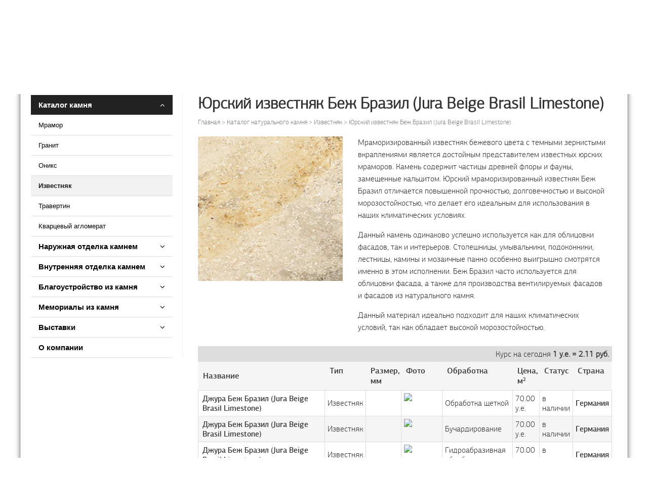

--- FILE ---
content_type: text/html; charset=UTF-8
request_url: https://isakidis-granites.by/catalog-kamnya/izvestnyak/jura-beige-brasil-limestone/
body_size: 95964
content:
<!doctype html>
<!--[if lt IE 8]><body class="lt-ie10 lt-ie9 lt-ie8 ie7"><![endif]-->
<!--[if IE 8]><body class="lt-ie10 lt-ie9 ie8"><![endif]-->
<!--[if IE 9]><body class="lt-ie10 ie9"><![endif]-->
<!--[if gt IE 9]><!--><html><!--<![endif]-->
<head>
    <meta charset="UTF-8">
	<meta http-equiv="Content-Type" content="text/html; charset=utf-8" />
	<meta name="viewport" content="width=device-width" />
	<meta name="cmsmagazine" content="fc1a45df75937fe76e9562ccb9752d36" />
	<title>Юрский известняк Беж Бразил (Jura Beige Brasil Limestone) для изделий любой сложности</title>
	<meta name='description' content='Исакидис Гранитес представляет камень Юрский известняк Беж Бразил (Jura Beige Brasil Limestone). Мы готовы взяться за изготовление самых сложных изделий из гранита, оникса и мрамора.'>
	<meta name='keywords' content='Юрский известняк Беж Бразил (Jura Beige Brasil Limestone)'>
	<link rel="shortcut icon" href="/favicon.ico">
	<link rel="stylesheet" type="text/css" href="https://maxcdn.bootstrapcdn.com/font-awesome/4.7.0/css/font-awesome.min.css" media="all" />
    <link type="text/css" rel="stylesheet" href="/min/b=css&amp;f=bootstrap.css,style.css,jquery.fancybox.css,jquery.fancybox-thumbs.css,slider.css,new.css">
    <!--noindex-->
		<script type="text/javascript" src="/min/b=js&amp;f=jquery-1.9.1.min.js,jquery.cookie.js,carouFredSel.packed.js,fancybox2/jquery.fancybox.pack.js,fancybox2/helpers/jquery.fancybox-thumbs.js,wowslider.js,main.js,calc.js"></script>
		<script src="//netdna.bootstrapcdn.com/bootstrap/3.3.2/js/bootstrap.min.js"></script>
	<!--/noindex-->	
	<meta name="google-site-verification" content="9d9u5rzkSwrkW_-2YUolv6QrZVVptl2fZ7hdeE5q90g" />
	<meta name="yandex-verification" content="3c6adc2ae6d558de" />
		<!-- Global site tag (gtag.js) - Google Analytics -->
	<script async src="https://www.googletagmanager.com/gtag/js?id=UA-117502124-2"></script>
	<script> window.dataLayer = window.dataLayer || [];	  function gtag(){dataLayer.push(arguments);}	  gtag('js', new Date());	  gtag('config', 'UA-117502124-2');	</script>

<!-- Yandex.Metrika counter -->
<script type="text/javascript" >
   (function(m,e,t,r,i,k,a){m[i]=m[i]||function(){(m[i].a=m[i].a||[]).push(arguments)};
   m[i].l=1*new Date();k=e.createElement(t),a=e.getElementsByTagName(t)[0],k.async=1,k.src=r,a.parentNode.insertBefore(k,a)})
   (window, document, "script", "https://mc.yandex.ru/metrika/tag.js", "ym");

   ym(52126900, "init", {
        id:52126900,
        clickmap:true,
        trackLinks:true,
        accurateTrackBounce:true,
        webvisor:true
   });
</script>
<noscript><div><img src="https://mc.yandex.ru/watch/52126900" style="position:absolute; left:-9999px;" alt="" /></div></noscript>
<!-- /Yandex.Metrika counter -->
	
</head>
<body>
<div class="box4">
<div class="wrapper">
    <div class="layout">
		<div class="header">
			<div class="logo">
				<div class="logo__image">
					<a class="logo__link" href="/">
						<img src="/images/logo_ig2.png" alt=""/>
					</a>
				</div>
				<div class="logo__title"></div>
			</div>
			<div class="slogan">
				<img src="/images/slogan.png" alt=""/>
			</div>
			<div class="header__phones">
				<ul class="header_languages">
					<li class=""><a href="//en.isakidis-granites.by/catalog-kamnya/izvestnyak/jura-beige-brasil-limestone/" rel="nofollow">en</a></li>
					<li class="selected"><a href="//isakidis-granites.by/catalog-kamnya/izvestnyak/jura-beige-brasil-limestone/" rel="nofollow">ru</a></li>
				</ul>				
				<table>
					<tr>
						<td style="vertical-align:middle;width:60px;">
							<script type="text/javascript">(function() {var script=document.createElement("script");script.type="text/javascript";script.async =true;script.src="https://telegram.im/widget-button/index.php?id=@freewayguide";document.getElementsByTagName("head")[0].appendChild(script);})();</script>
														<a href="https://telegram.im/@freewayguide" rel="nofollow" target="_blank" class="telegramim_button telegramim_shadow telegramim_pulse" style="font-size:21px;width:42px;height:42px;background:#000000;box-shadow:1px 1px 5px #000000;color:#FFFFFF;border-radius:50px;" title=""><i></i></a>
						</td>
						<td>
							<ul class="header__phones-list">
								<li class="header__phone-item">+375 (29) 314 44 55</li>
								<li class="header__phone-item">+375 (29) 614 44 55</li>
							</ul>
						</td>
					</tr>
				</table>
				
							</div>
					</div>
	</div>
	
	<div class="navbar navbar-inverse navbar-static-top" role="navigation">
		<div class="container">
			<div class="navbar-header">
				<button type="button" class="navbar-toggle" data-toggle="collapse" data-target=".navbar-collapse">
					<span class="sr-only">Toggle navigation</span>
					<span class="icon-bar"></span>
					<span class="icon-bar"></span>
					<span class="icon-bar"></span>
				</button>
				<a class="navbar-brand visible-xs" href="/">Главное меню</a>
			</div>
			<div class="navbar-collapse collapse">
				<ul class="nav navbar-nav">
					<li class="dropdown"><a href='/o-kompanii/' class='text-white'>О компании</a><li class="dropdown"><a href='/uslugi/'  class="dropdown-toggle text-white" data-toggle="dropdown">Услуги <b class='caret'></b></a><ul class="dropdown-menu"><li><a href='/uslugi/proektirovanie/'>Проектирование</a></li><li><a href='/uslugi/razrabotka-chertejey-kmd/'>Разработка чертежей КМД</a></li><li><a href='/uslugi/3d-vizualizacia/'>3D визуализация</a></li><li><a href='/uslugi/proizvodstvo-i-postavka-izdeliy-iz-kamnya/'>Производство и поставка изделий из камня </a></li><li><a href='/uslugi/proizvodstvo-i-postavka-fasadnoj-sistemy/'>Производство и поставка фасадной системы</a></li><li><a href='/uslugi/montaj-izdeliy-iz-kamnya/'>Монтаж изделий из камня</a></li></ul></li><li class="dropdown"><a href='/projects/' class='text-white'>Наши работы</a><li class="dropdown"><a href='/razdeli_sayta/'  class="dropdown-toggle text-white" data-toggle="dropdown">Каталог изделий <b class='caret'></b></a><ul class="dropdown-menu"><li><a href='/razdeli_sayta/ot/fasadi/'>Наружная отделка камнем </a></li><li><a href='/razdeli_sayta/vnutrennyaya_otdelka_kamnem/'>Внутренняя отделка камнем</a></li><li><a href='/razdeli_sayta/gorodskoe_i_dorozhnoe_blagoustrojstvo/'>Благоустройство из камня</a></li><li><a href='/razdeli_sayta/memorialy/'>Мемориалы из камня</a></li><li><a href='/o-kompanii/'>О компании</a></li></ul></li><li class="dropdown"><a href='/catalog-kamnya/'  class="dropdown-toggle text-white" data-toggle="dropdown">Каталог натурального камня <b class='caret'></b></a><ul class="dropdown-menu"><li><a href='/catalog-kamnya/granit/'>Гранит</a></li><li><a href='/catalog-kamnya/mramor/'>Мрамор</a></li><li><a href='/catalog-kamnya/izvestnyak/'>Известняк</a></li><li><a href='/catalog-kamnya/travertin/'>Травертин</a></li><li><a href='/catalog-kamnya/oniks/'>Оникс</a></li></ul></li><li class="dropdown"><a href='/contacts/' class='text-white'>Контакты</a>				</ul>
			</div>
		</div>
	</div>
	
		
	<script type="text/javascript" language="javascript" src="/js/script.js"></script>
    <div class="layout">
        <div class="main">		
			<script type="text/javascript" src="/js/multiple-accordion.js"></script>
<div class="sidebar">
	<div class="right-nav">
				<ul class='topnav'>
												<li class="active">
									<div><a href="/catalog-kamnya/">Каталог камня</a></div>
												<ul >
												<li class="">
									<div><a href="/catalog-kamnya/mramor/">Мрамор</a></div>
																	</li>
															<li class="">
									<div><a href="/catalog-kamnya/granit/">Гранит</a></div>
																	</li>
															<li class="">
									<div><a href="/catalog-kamnya/oniks/">Оникс</a></div>
																	</li>
															<li class="active">
									<div><a href="/catalog-kamnya/izvestnyak/">Известняк</a></div>
																	</li>
															<li class="">
									<div><a href="/catalog-kamnya/travertin/">Травертин</a></div>
																	</li>
															<li class="">
									<div><a href="/catalog-kamnya/kvarceviy_aglomerat/">Кварцевый агломерат</a></div>
																	</li>
										</ul>
											</li>
															<li class="">
									<div><a href="/razdeli_sayta/ot/fasadi/">Наружная отделка камнем </a></div>
												<ul >
												<li class="">
									<div><a href="/razdeli_sayta/ot/ventiliruemie_fasadi/">Вентилируемые фасады</a></div>
												<ul >
												<li class="">
									<div><a href="/razdeli_sayta/ot/fasadi_iz_izvestnyaka/">Фасады из известняка</a></div>
																	</li>
															<li class="">
									<div><a href="/razdeli_sayta/ot/fasadi_iz_travertina/">Фасады из травертина </a></div>
																	</li>
															<li class="">
									<div><a href="/razdeli_sayta/ot/fasadi_iz_dolomita/">Фасады из доломита</a></div>
																	</li>
															<li class="">
									<div><a href="/razdeli_sayta/ot/fasadi_iz_iskusstvennogo_kamnya/">Фасады из искусственного камня </a></div>
																	</li>
															<li class="">
									<div><a href="/razdeli_sayta/ot/oblicovka_otdelka_kamnem_fasada/oblicovka_otdelka_fasada_granitom/">Фасады из гранита</a></div>
																	</li>
															<li class="">
									<div><a href="/razdeli_sayta/ot/proektirovanie_fasadov/">Проектирование вентфасадов</a></div>
																	</li>
															<li class="">
									<div><a href="/razdeli_sayta/ot/montazh_fasadov/">Монтаж вентилируемых фасадов</a></div>
																	</li>
										</ul>
											</li>
															<li class="">
									<div><a href="/razdeli_sayta/ot/cokoli/">Цоколь из камня</a></div>
												<ul >
												<li class="">
									<div><a href="/razdeli_sayta/ot/cokoli/cokol_iz_granita/">Цоколь из гранита</a></div>
																	</li>
															<li class="">
									<div><a href="/razdeli_sayta/ot/cokoli/cokol_iz_mramora/">Цоколь из мрамора</a></div>
																	</li>
															<li class="">
									<div><a href="/razdeli_sayta/ot/cokoli/cokol_iz_izvestnyaka/">Цоколь из известняка</a></div>
																	</li>
										</ul>
											</li>
															<li class="">
									<div><a href="/razdeli_sayta/ot/lestnici/">Лестницы из камня </a></div>
												<ul >
												<li class="">
									<div><a href="/razdeli_sayta/ot/granitnie_lestnici/">Лестница из гранита</a></div>
																	</li>
															<li class="">
									<div><a href="/razdeli_sayta/arhitekturnye_i_dekorativnye_izdelija/mramornie_lestnici/">Лестница из мрамора</a></div>
																	</li>
															<li class="">
									<div><a href="/razdeli_sayta/ot/lestnici/lestnica_iz_travertina/">Лестница из травертина</a></div>
																	</li>
															<li class="">
									<div><a href="/razdeli_sayta/ot/lestnici/lestnica_iz_izvestnyaka/">Лестница из известняка</a></div>
																	</li>
										</ul>
											</li>
										</ul>
											</li>
															<li class="">
									<div><a href="/razdeli_sayta/vnutrennyaya_otdelka_kamnem/">Внутренняя отделка камнем</a></div>
												<ul >
												<li class="">
									<div><a href="/razdeli_sayta/vnutrennyaya_otdelka_kamnem/poli_iz_kamnya/">Полы из камня</a></div>
												<ul >
												<li class="">
									<div><a href="/razdeli_sayta/vnutrennyaya_otdelka_kamnem/poli_iz_kamnya/poli_iz_granita/">Полы из гранита</a></div>
																	</li>
															<li class="">
									<div><a href="/razdeli_sayta/vnutrennyaya_otdelka_kamnem/poli_iz_kamnya/poli_iz_mramora/">Полы из мрамора</a></div>
																	</li>
															<li class="">
									<div><a href="/razdeli_sayta/vnutrennyaya_otdelka_kamnem/poli_iz_kamnya/poli_iz_izvestnyaka/">Полы из известняка</a></div>
																	</li>
															<li class="">
									<div><a href="/razdeli_sayta/vnutrennyaya_otdelka_kamnem/poli_iz_kamnya/poli_iz_travertina/">Полы из травертина</a></div>
																	</li>
										</ul>
											</li>
															<li class="">
									<div><a href="/razdeli_sayta/ot/stoleshnicy/">Столешницы из камня</a></div>
												<ul >
												<li class="">
									<div><a href="/razdeli_sayta/ot/stoleshnicy/stoleshnica_iz_granita/">Столешница из гранита</a></div>
																	</li>
															<li class="">
									<div><a href="/razdeli_sayta/ot/stoleshnicy/stoleshnica_iz_mramora/">Столешница из мрамора</a></div>
																	</li>
															<li class="">
									<div><a href="/razdeli_sayta/ot/stoleshnicy/stoleshnica_iz_oniksa/">Столешница из оникса</a></div>
																	</li>
															<li class="">
									<div><a href="/razdeli_sayta/ot/stoleshnicy/stoleshnica_iz_kvarcevogo_aglomerata/">Столешница из кварцевого агломерата</a></div>
																	</li>
										</ul>
											</li>
															<li class="">
									<div><a href="/razdeli_sayta/ot/podokoniki/">Подоконники из камня</a></div>
												<ul >
												<li class="">
									<div><a href="/razdeli_sayta/ot/podokoniki/podokonniki_iz_granita/">Подоконники из гранита</a></div>
																	</li>
															<li class="">
									<div><a href="/razdeli_sayta/ot/podokoniki/podokonniki_iz_mramora/">Подоконники из мрамора</a></div>
																	</li>
															<li class="">
									<div><a href="/razdeli_sayta/ot/podokoniki/podokonniki_iz_oniksa/">Подоконники из оникса</a></div>
																	</li>
															<li class="">
									<div><a href="/razdeli_sayta/ot/podokoniki/podokonniki_iz_kvarcevogo_aglomerata/">Подоконники из кварцевого агломерата</a></div>
																	</li>
															<li class="">
									<div><a href="/razdeli_sayta/ot/podokoniki/podokonniki_iz_travertina/">Подоконники из травертина</a></div>
																	</li>
										</ul>
											</li>
															<li class="">
									<div><a href="/razdeli_sayta/vnutrennyaya_otdelka_kamnem/lestnici_iz_kamnya/">Лестницы из камня</a></div>
												<ul >
												<li class="">
									<div><a href="/razdeli_sayta/vnutrennyaya_otdelka_kamnem/lestnici_iz_kamnya/lestnici_iz_granita/">Лестницы из гранита</a></div>
																	</li>
															<li class="">
									<div><a href="/razdeli_sayta/vnutrennyaya_otdelka_kamnem/lestnici_iz_kamnya/lestnica_iz_mramora/">Лестница из мрамора</a></div>
																	</li>
															<li class="">
									<div><a href="/razdeli_sayta/vnutrennyaya_otdelka_kamnem/lestnici_iz_kamnya/lestnici_iz_travertina/">Лестница из травертина</a></div>
																	</li>
															<li class="">
									<div><a href="/razdeli_sayta/vnutrennyaya_otdelka_kamnem/lestnici_iz_kamnya/lestnici_iz_izvestnyaka/">Лестница из известняка</a></div>
																	</li>
										</ul>
											</li>
															<li class="">
									<div><a href="/razdeli_sayta/arhitekturnye_i_dekorativnye_izdelija/panno/">Панно из камня</a></div>
												<ul >
												<li class="">
									<div><a href="/razdeli_sayta/arhitekturnye_i_dekorativnye_izdelija/panno/panno_iz_mramora/">Панно из мрамора</a></div>
																	</li>
															<li class="">
									<div><a href="/razdeli_sayta/arhitekturnye_i_dekorativnye_izdelija/panno/panno_iz_granita/">Панно из гранита</a></div>
																	</li>
															<li class="">
									<div><a href="/razdeli_sayta/arhitekturnye_i_dekorativnye_izdelija/panno/panno_iz_oniksa/">Панно из оникса</a></div>
																	</li>
										</ul>
											</li>
															<li class="">
									<div><a href="/razdeli_sayta/ot/hammamy_sauny/">Сауны и бассейны из камня</a></div>
												<ul >
												<li class="">
									<div><a href="/razdeli_sayta/ot/hammamy_sauny/sauni_i_basseyni_iz_mramora/">Сауны и бассейны из мрамора</a></div>
																	</li>
															<li class="">
									<div><a href="/razdeli_sayta/ot/hammamy_sauny/sauni_i_basseyni_iz_granita/">Сауны и бассейны из гранита</a></div>
																	</li>
															<li class="">
									<div><a href="/razdeli_sayta/ot/hammamy_sauny/sauni_i_basseyni_iz_oniksa/">Сауны и бассейны из оникса</a></div>
																	</li>
															<li class="">
									<div><a href="/razdeli_sayta/ot/hammamy_sauny/sauni_i_basseyni_iz_travertina/">Сауны и бассейны из травертина</a></div>
																	</li>
										</ul>
											</li>
										</ul>
											</li>
															<li class="">
									<div><a href="/razdeli_sayta/gorodskoe_i_dorozhnoe_blagoustrojstvo/">Благоустройство из камня</a></div>
												<ul >
												<li class="">
									<div><a href="/razdeli_sayta/gorodskoe_i_dorozhnoe_blagoustrojstvo/bruschatka/">Брусчатка из камня</a></div>
																	</li>
															<li class="">
									<div><a href="/razdeli_sayta/gorodskoe_i_dorozhnoe_blagoustrojstvo/bordury/">Бордюры из камня</a></div>
																	</li>
															<li class="">
									<div><a href="/razdeli_sayta/gorodskoe_i_dorozhnoe_blagoustrojstvo/vazy/">Вазы из камня</a></div>
																	</li>
															<li class="">
									<div><a href="/razdeli_sayta/gorodskoe_i_dorozhnoe_blagoustrojstvo/urny/">Урны из камня</a></div>
																	</li>
															<li class="">
									<div><a href="/razdeli_sayta/gorodskoe_i_dorozhnoe_blagoustrojstvo/skameyki/">Скамейки из камня</a></div>
																	</li>
															<li class="">
									<div><a href="/razdeli_sayta/arhitekturnye_i_dekorativnye_izdelija/fontany/">Фонтаны из камня</a></div>
																	</li>
										</ul>
											</li>
															<li class="">
									<div><a href="/razdeli_sayta/memorialy/">Мемориалы из камня</a></div>
												<ul >
												<li class="">
									<div><a href="/razdeli_sayta/memorialy/komplekti/">Элитные памятники</a></div>
																	</li>
															<li class="">
									<div><a href="/razdeli_sayta/memorialy/elitnie_pamyatniki/">Итальянские памятники</a></div>
																	</li>
															<li class="">
									<div><a href="/razdeli_sayta/memorialy/vertikalnie_pamyatniki/">Вертикальные памятники</a></div>
																	</li>
															<li class="">
									<div><a href="/razdeli_sayta/memorialy/gorizontalnie_pamyatniki/">Горизонтальные памятники </a></div>
																	</li>
										</ul>
											</li>
															<li class="">
									<div><a href="/vystavki/">Выставки</a></div>
												<ul >
												<li class="">
									<div><a href="/vystavki/marmomacc/">Marmomacc Italy </a></div>
																	</li>
															<li class="">
									<div><a href="/vystavki/xiamen_stone_fair/">China Xiamen International Stone Fair 2014</a></div>
																	</li>
															<li class="">
									<div><a href="/vystavki/ekspokamen/">Экспокамень-2014</a></div>
																	</li>
															<li class="">
									<div><a href="/vystavki/mosbuild_2015/">Международная строительная выставка MosBuild 2015</a></div>
																	</li>
															<li class="">
									<div><a href="/vystavki/marmomacc-2015/">Marmomacc 2015</a></div>
																	</li>
										</ul>
											</li>
															<li class="">
									<div><a href="/o-kompanii/">О компании</a></div>
																	</li>
										</ul>
				</div>
</div>
<script>$(document).ready(function() {$(".topnav").accordion({accordion:true,speed: 300,closedSign: '<i class="fa fa-angle-down"></i>',openedSign: '<i class="fa fa-angle-up"></i>'});});</script>            <div class="content" id="content">
			<h1>Юрский известняк Беж Бразил (Jura Beige Brasil Limestone)</h1>			
                    <div class="breadcrumbs">
                        <ul class="breadcrumbs__list">
							<li class="breadcrumbs__item"><a href="/" class="breadcrumbs__link">Главная</a></li>
							<li class="breadcrumbs__item"><a href='/catalog-kamnya/' class="breadcrumbs__link">Каталог натурального камня</a></li> <li class="breadcrumbs__item"><a href='/catalog-kamnya/izvestnyak/' class="breadcrumbs__link">Известняк</a></li> 

<li class="breadcrumbs__item breadcrumbs__link">Юрский известняк Беж Бразил (Jura Beige Brasil Limestone)</li>
                        </ul>
                    </div>
                <div class="content__holder"><div style="margin-top:20px;">
	<div >
		<div class="_left" style="width:35%;padding-bottom:20px;position:relative;overflow:hidden;">
			<a id="single" target="_blank" href="/f/1449733276.png" title="Юрский известняк Беж Бразил (Jura Beige Brasil Limestone)" class="fancybox" rel='gallery-main'>
				<img src="/f/1449733276.png" alt="Юрский известняк Беж Бразил (Jura Beige Brasil Limestone)" width="100%"/>
			</a>
								</div>
		<div class="_left" style="width:60%;margin-left: 30px;">
			<p>
	Мраморизированный известняк бежевого цвета с темными зернистыми вкраплениями является достойным представителем известных юрских мраморов. Камень содержит частицы древней флоры и фауны, замещенные кальцитом. Юрский мраморизированный известняк Беж Бразил отличается повышенной прочностью, долговечностью и высокой морозостойкостью, что делает его идеальным для использования в наших климатических условиях.</p>
<p>
	Данный камень одинаково успешно используется как для облицовки фасадов, так и интерьеров. Столешницы, умывальники, подоконники, лестницы, камины и мозаичные панно особенно выигрышно смотрятся именно в этом исполнении. Беж Бразил часто используется для облицовки фасада, а также для производства вентилируемых фасадов и фасадов из натурального камня.</p>
<p>
	Данный материал идеально подходит для наших климатических условий, так как обладает высокой морозостойкостью.</p>
					</div>
	</div>
			<div class="clearfix"></div>
		<table class="content__table tabbtable">
			<tr><td colspan="8" align="right">Курс на сегодня <strong style="font-weight:bold;">1 у.е. = 2.11 руб.</strong></td></tr>
			<tr class="content__row">
									<th style="vertical-align:middle" width="250">Название</th>
					<th valign="middle">Тип</th>
					<th valign="middle">Размер, мм</th>
					<th valign="middle">Фото</th>
					<th valign="middle">Обработка</th>
					<th valign="middle">Цена, м<sup style="font-size:10px;">2</sup></th>
					<th valign="middle">Статус</th>
					<th valign="middle">Страна</th>
									<!--
				<th colspan="2" style="text-align:center" width="220">
				Стоимость
				<table style="margin-right:20px">
					<tr>
						<th width="100" style="text-align:center;vertical-align:bottom">20 мм</th>
						<th width="100" style="text-align:center;vertical-align:bottom">30 мм</th>
					</tr>
				</table>
				</th>
				-->
			</tr>
							<tr class="content__row">
											<td class="content__column">
							<strong>Джура Беж Бразил (Jura Beige Brasil Limestone)</strong>
						</td>
						<td class="content__column">Известняк</td>
						<td class="content__column"></td>
						<td class="content__column"><a href="/f/1449556976.jpg" class="fancybox"><img src="/inc/timthumb.php?src=/f/1449556976.jpg&h=60&zc=1"></a></td>
						<td class="content__column">Обработка щеткой</td>
						<td class="content__column">70.00 у.е.</td>
						<td class="content__column">в наличии</td>
						<td class="content__column"><strong>Германия</strong></td>
										<!--
					<td class="content__column" width="110" style="text-align:center">
						<strong></strong>
					</td>
					<td class="content__column" width="110" style="text-align:center">
						<strong></strong>
					</td>
					-->
				</tr>
								<tr class="content__row">
											<td class="content__column">
							<strong>Джура Беж Бразил (Jura Beige Brasil Limestone)</strong>
						</td>
						<td class="content__column">Известняк</td>
						<td class="content__column"></td>
						<td class="content__column"><a href="/f/1449557026.jpg" class="fancybox"><img src="/inc/timthumb.php?src=/f/1449557026.jpg&h=60&zc=1"></a></td>
						<td class="content__column">Бучардирование</td>
						<td class="content__column">70.00 у.е.</td>
						<td class="content__column">в наличии</td>
						<td class="content__column"><strong>Германия</strong></td>
										<!--
					<td class="content__column" width="110" style="text-align:center">
						<strong></strong>
					</td>
					<td class="content__column" width="110" style="text-align:center">
						<strong></strong>
					</td>
					-->
				</tr>
								<tr class="content__row">
											<td class="content__column">
							<strong>Джура Беж Бразил (Jura Beige Brasil Limestone)</strong>
						</td>
						<td class="content__column">Известняк</td>
						<td class="content__column"></td>
						<td class="content__column"><a href="/f/1449557079.png" class="fancybox"><img src="/inc/timthumb.php?src=/f/1449557079.png&h=60&zc=1"></a></td>
						<td class="content__column">Гидроабразивная обработка</td>
						<td class="content__column">70.00 у.е.</td>
						<td class="content__column">в наличии</td>
						<td class="content__column"><strong>Германия</strong></td>
										<!--
					<td class="content__column" width="110" style="text-align:center">
						<strong></strong>
					</td>
					<td class="content__column" width="110" style="text-align:center">
						<strong></strong>
					</td>
					-->
				</tr>
								<tr class="content__row">
											<td class="content__column">
							<strong>Джура Беж Бразил (Jura Beige Brasil Limestone)</strong>
						</td>
						<td class="content__column">Известняк</td>
						<td class="content__column"></td>
						<td class="content__column"><a href="/f/1449557134.png" class="fancybox"><img src="/inc/timthumb.php?src=/f/1449557134.png&h=60&zc=1"></a></td>
						<td class="content__column">Имитация под кожу</td>
						<td class="content__column">65.00 у.е.</td>
						<td class="content__column">в наличии</td>
						<td class="content__column"><strong>Германия</strong></td>
										<!--
					<td class="content__column" width="110" style="text-align:center">
						<strong></strong>
					</td>
					<td class="content__column" width="110" style="text-align:center">
						<strong></strong>
					</td>
					-->
				</tr>
								<tr class="content__row">
											<td class="content__column">
							<strong>Джура Беж Бразил (Jura Beige Brasil Limestone)</strong>
						</td>
						<td class="content__column">Известняк</td>
						<td class="content__column"></td>
						<td class="content__column"><a href="/f/1449557190.jpg" class="fancybox"><img src="/inc/timthumb.php?src=/f/1449557190.jpg&h=60&zc=1"></a></td>
						<td class="content__column">Полировка</td>
						<td class="content__column">65.00 у.е.</td>
						<td class="content__column">в наличии</td>
						<td class="content__column"><strong>Германия</strong></td>
										<!--
					<td class="content__column" width="110" style="text-align:center">
						<strong></strong>
					</td>
					<td class="content__column" width="110" style="text-align:center">
						<strong></strong>
					</td>
					-->
				</tr>
								<tr class="content__row">
											<td class="content__column">
							<strong>Джура Беж Бразил (Jura Beige Brasil Limestone)</strong>
						</td>
						<td class="content__column">Известняк</td>
						<td class="content__column"></td>
						<td class="content__column"><a href="/f/1449557248.png" class="fancybox"><img src="/inc/timthumb.php?src=/f/1449557248.png&h=60&zc=1"></a></td>
						<td class="content__column">Выкалывание</td>
						<td class="content__column">65.00 у.е.</td>
						<td class="content__column">в наличии</td>
						<td class="content__column"><strong>Германия</strong></td>
										<!--
					<td class="content__column" width="110" style="text-align:center">
						<strong></strong>
					</td>
					<td class="content__column" width="110" style="text-align:center">
						<strong></strong>
					</td>
					-->
				</tr>
								<tr class="content__row">
											<td class="content__column">
							<strong>Юрский известняк Беж Бразил (Jura Beige Brasil Limestone)</strong>
						</td>
						<td class="content__column">Известняк</td>
						<td class="content__column"></td>
						<td class="content__column"><a href="/f/1449556882.png" class="fancybox"><img src="/inc/timthumb.php?src=/f/1449556882.png&h=60&zc=1"></a></td>
						<td class="content__column">Шлифование</td>
						<td class="content__column">70.00 у.е.</td>
						<td class="content__column">в наличии</td>
						<td class="content__column"><strong></strong></td>
										<!--
					<td class="content__column" width="110" style="text-align:center">
						<strong></strong>
					</td>
					<td class="content__column" width="110" style="text-align:center">
						<strong></strong>
					</td>
					-->
				</tr>
						</table>
	
<br clear="all">

<div class="zform">
	<script src='https://www.google.com/recaptcha/api.js'></script>
	<div class="zform_head">
		<div class="zform_tab" data-id="1">
			<div><img src="/images/ico-faq.png">Задать<br>вопрос</div>
		</div>
		
		<div class="zform_tab" data-id="">
			<div><img src="/images/ico-measurement.png"> <a href="/catalog-kamnya/">Подобрать<br>материал</a></div>
		</div>		
		
				<div class="zform_tab" data-id="3">
			<div><img src="/images/ico-calc.png">Рассчитать<br>цену</div>
		</div>
			</div>
	
	<div class="zform_body">

		<div class="zform_tab_body" data-id="1">
			<form action="" method="POST" enctype="multipart/form-data">
				<input type="hidden" name="action" value="vopros">
				<input type="text" name="zform_name" placeholder="Ваше имя" required value="">
				<input type="tel" name="zform_phone" placeholder="Телефон для связи" required value="">
				<input type="email" name="zform_email" placeholder="Email" required value="">
				<textarea name="zform_text" placeholder="Комментарий"></textarea>
				<center><div class="g-recaptcha" data-sitekey="6LcclhoTAAAAAMcx57d-ImAuEaXQmhwHydHwaIXI"></div></center>
				<center><input type="submit" name="zform" value="Отправить" onclick="ga('send','event','zapros','otpravit'); yaCounter24119083.reachGoal('otpravit_zapros'); return true;" class="zform_button"></center>
			</form>
		</div>	
		
		<div class="zform_tab_body" data-id="3">
			<form action="" method="POST" enctype="multipart/form-data">
				<input type="hidden" name="action" value="price">
				<input type="text" name="zform_name" placeholder="Ваше имя" required value="">
				<input type="tel" name="zform_phone" placeholder="Телефон для связи" required value="">
				<input type="email" name="zform_email" placeholder="Email" required value="">
				<textarea name="zform_text" placeholder="Комментарий"></textarea>
				<input type="file" name="zform_file">
				<center><input type="submit" name="zform" value="Отправить" onclick="ga('send','event','cenu','rasschitat'); yaCounter24119083.reachGoal('rasschitat_cenu'); return true;" class="zform_button"></center>
			</form>
		</div>
	
	</div>
	
</div>

<br clear="all"><br><br>

<script>
$(document).ready(function() { 
	$('.zform_tab').click(function(){
		if ($(this).data('id') == ''){ location.href = '/cat/'; return true; }
		$('.zform_tab_active').removeClass('zform_tab_active');
		$(this).addClass('zform_tab_active');
		$('.zform_tab_body').hide();
		$('.zform_tab_body[data-id="' + $(this).data('id') + '"]').show();
	});
	$('.zform_tab_body form').submit(function(){
		if ( !$(this).find('input[name="zform_phone"]').val() ){ alert('Пожалуйста, укажите телефон'); return false; }
	});
}); 
</script>	
			<h2>Все материалы категории Известняк</h2>
		<div class="search-form">
			<form method='get' action='' id='cat_filter_1'>
				 
					<div class="filter">
						<div>
							<div><strong>ЦВЕТ</strong></div>
							<div><span class='checkbox'><input type='checkbox' name='color[2]' value='1'  id='id_color_1' class='filterbox'><label for='id_color_1'> Белый</label></span><span class='checkbox'><input type='checkbox' name='color[3]' value='1'  id='id_color_2' class='filterbox'><label for='id_color_2'> Серый</label></span><span class='checkbox'><input type='checkbox' name='color[4]' value='1'  id='id_color_3' class='filterbox'><label for='id_color_3'> Черный </label></span><span class='checkbox'><input type='checkbox' name='color[5]' value='1'  id='id_color_4' class='filterbox'><label for='id_color_4'> Розовый</label></span><span class='checkbox'><input type='checkbox' name='color[6]' value='1'  id='id_color_5' class='filterbox'><label for='id_color_5'> Зеленый</label></span><span class='checkbox'><input type='checkbox' name='color[7]' value='1'  id='id_color_6' class='filterbox'><label for='id_color_6'> Золотой</label></span><span class='checkbox'><input type='checkbox' name='color[9]' value='1'  id='id_color_7' class='filterbox'><label for='id_color_7'> Красный </label></span><span class='checkbox'><input type='checkbox' name='color[10]' value='1'  id='id_color_8' class='filterbox'><label for='id_color_8'> Коричневый</label></span><span class='checkbox'><input type='checkbox' name='color[11]' value='1'  id='id_color_9' class='filterbox'><label for='id_color_9'> Бежевый</label></span></div>
						</div>
					</div>
							</form>
		</div>
		
	<div class="cat_filter_1" style="margin-top:15px;">
		<ul class="portfolio fix">
								<li class="id_color_3 ">
						<a href="/catalog-kamnya/izvestnyak/jordans-roach-limestone/" title="Джорданс Роач (Jordans Roach Limestone)" data-title="Джорданс Роач (Jordans Roach Limestone)">
							<img alt="" src="/f/1449217354.jpg" alt="Джорданс Роач (Jordans Roach Limestone)" title="Джорданс Роач (Jordans Roach Limestone)"> 
														<span>
								Джорданс Роач (Jordans Roach Limestone)								<br/><strong>от 148р.</strong>							</span>
						</a>
					</li>
									<li class="id_color_11 ">
						<a href="/catalog-kamnya/izvestnyak/grove-whitbed-limestone-2/" title="Гроув Витбед (Grove Whitbed Limestone)" data-title="Гроув Витбед (Grove Whitbed Limestone)">
							<img alt="" src="/f/1449217887.jpg" alt="Гроув Витбед (Grove Whitbed Limestone)" title="Гроув Витбед (Grove Whitbed Limestone)"> 
														<span>
								Гроув Витбед (Grove Whitbed Limestone)								<br/><strong>от 148р.</strong>							</span>
						</a>
					</li>
									<li class="id_color_3 ">
						<a href="/catalog-kamnya/izvestnyak/jordans-basebed-limestone/" title="Джорданс Бейсбед (Jordans Basebed Limestone)" data-title="Джорданс Бейсбед (Jordans Basebed Limestone)">
							<img alt="" src="/f/1449218432.jpg" alt="Джорданс Бейсбед (Jordans Basebed Limestone)" title="Джорданс Бейсбед (Jordans Basebed Limestone)"> 
														<span>
								Джорданс Бейсбед (Jordans Basebed Limestone)								<br/><strong>от 137р.</strong>							</span>
						</a>
					</li>
									<li class="id_color_11 ">
						<a href="/catalog-kamnya/izvestnyak/kanfanar-limestone/" title="Канфанар (Kanfanar Limestone)" data-title="Канфанар (Kanfanar Limestone)">
							<img alt="" src="/f/1486575762.jpg" alt="Канфанар (Kanfanar Limestone)" title="Канфанар (Kanfanar Limestone)"> 
														<span>
								Канфанар (Kanfanar Limestone)								<br/><strong>от 190р.</strong>							</span>
						</a>
					</li>
									<li class="id_color_11 ">
						<a href="/catalog-kamnya/izvestnyak/king-beige-limestone-honed/" title="Кинг Беж (King Beige Limestone)" data-title="Кинг Беж (King Beige Limestone)">
							<img alt="" src="/f/1449733368.jpg" alt="Кинг Беж (King Beige Limestone)" title="Кинг Беж (King Beige Limestone)"> 
														<span>
								Кинг Беж (King Beige Limestone)								<br/><strong>от 179р.</strong>							</span>
						</a>
					</li>
									<li class="id_color_11 ">
						<a href="/catalog-kamnya/izvestnyak/branco-classico-limestone/" title="Бранко Классико (Branco Classico Limestone)" data-title="Бранко Классико (Branco Classico Limestone)">
							<img alt="" src="/f/1449733204.jpg" alt="Бранко Классико (Branco Classico Limestone)" title="Бранко Классико (Branco Classico Limestone)"> 
														<span>
								Бранко Классико (Branco Classico Limestone)								<br/><strong>от 169р.</strong>							</span>
						</a>
					</li>
									<li class="id_color_3 ">
						<a href="/catalog-kamnya/izvestnyak/azul-monica-limestone/" title="Азул Моника (Azul Monica Limestone)" data-title="Азул Моника (Azul Monica Limestone)">
							<img alt="" src="/f/1449730632.jpg" alt="Азул Моника (Azul Monica Limestone)" title="Азул Моника (Azul Monica Limestone)"> 
														<span>
								Азул Моника (Azul Monica Limestone)								<br/><strong>от 169р.</strong>							</span>
						</a>
					</li>
									<li class="id_color_11 ">
						<a href="/catalog-kamnya/izvestnyak/beige-perola-limestone-honed/" title="Беж Перола (Beige Perola Limestone)" data-title="Беж Перола (Beige Perola Limestone)">
							<img alt="" src="/f/1449731919.jpg" alt="Беж Перола (Beige Perola Limestone)" title="Беж Перола (Beige Perola Limestone)"> 
														<span>
								Беж Перола (Beige Perola Limestone)								<br/><strong>от 158р.</strong>							</span>
						</a>
					</li>
									<li class="id_color_11 ">
						<a href="/catalog-kamnya/izvestnyak/beige-classico-limestone-honed/" title="Беж Классико (Beige Classico Limestone)" data-title="Беж Классико (Beige Classico Limestone)">
							<img alt="" src="/f/1449731957.jpg" alt="Беж Классико (Beige Classico Limestone)" title="Беж Классико (Beige Classico Limestone)"> 
														<span>
								Беж Классико (Beige Classico Limestone)								<br/><strong>от 127р.</strong>							</span>
						</a>
					</li>
									<li class="id_color_11 ">
						<a href="/catalog-kamnya/izvestnyak/beige-sonato-limestone-honed/" title="Беж Сонато (Beige Sonato Limestone)" data-title="Беж Сонато (Beige Sonato Limestone)">
							<img alt="" src="/f/1449733130.jpg" alt="Беж Сонато (Beige Sonato Limestone)" title="Беж Сонато (Beige Sonato Limestone)"> 
														<span>
								Беж Сонато (Beige Sonato Limestone)								<br/><strong>от 137р.</strong>							</span>
						</a>
					</li>
									<li class="id_color_11 ">
						<a href="/catalog-kamnya/izvestnyak/branco-real-limestone-honed/" title="Бранко Реал (Branco Real Limestone)" data-title="Бранко Реал (Branco Real Limestone)">
							<img alt="" src="/f/1449733235.jpg" alt="Бранко Реал (Branco Real Limestone)" title="Бранко Реал (Branco Real Limestone)"> 
														<span>
								Бранко Реал (Branco Real Limestone)								<br/><strong>от 127р.</strong>							</span>
						</a>
					</li>
									<li class="id_color_11 ">
						<a href="/catalog-kamnya/izvestnyak/moca-creme-gm-ct-limestone-honed/" title="Мока Крема GM CT (Moca Creme GM CT Limestone)" data-title="Мока Крема GM CT (Moca Creme GM CT Limestone)">
							<img alt="" src="/f/1449733395.jpg" alt="Мока Крема GM CT (Moca Creme GM CT Limestone)" title="Мока Крема GM CT (Moca Creme GM CT Limestone)"> 
														<span>
								Мока Крема GM CT (Moca Creme GM CT Limestone)								<br/><strong>от 148р.</strong>							</span>
						</a>
					</li>
									<li class="id_color_11 ">
						<a href="/catalog-kamnya/izvestnyak/moca-creme-gm-fv-limestone-honed/" title="Мока Крема GM FV (Moca Creme GM FV Limestone)" data-title="Мока Крема GM FV (Moca Creme GM FV Limestone)">
							<img alt="" src="/f/1449733420.jpg" alt="Мока Крема GM FV (Moca Creme GM FV Limestone)" title="Мока Крема GM FV (Moca Creme GM FV Limestone)"> 
														<span>
								Мока Крема GM FV (Moca Creme GM FV Limestone)								<br/><strong>от 148р.</strong>							</span>
						</a>
					</li>
									<li class="id_color_5 ">
						<a href="/catalog-kamnya/izvestnyak/rosal-dunas-limestone-honed/" title="Розал Дюнас (Rosal Dunas Limestone)" data-title="Розал Дюнас (Rosal Dunas Limestone)">
							<img alt="" src="/f/1449733543.jpg" alt="Розал Дюнас (Rosal Dunas Limestone)" title="Розал Дюнас (Rosal Dunas Limestone)"> 
														<span>
								Розал Дюнас (Rosal Dunas Limestone)								<br/><strong>от 158р.</strong>							</span>
						</a>
					</li>
									<li class="id_color_11 ">
						<a href="/catalog-kamnya/izvestnyak/saint-raphael-dore-limestone-honed/" title="Сент Рафаэль Доре (Saint Raphael Dore Limestone)" data-title="Сент Рафаэль Доре (Saint Raphael Dore Limestone)">
							<img alt="" src="/f/1449733571.jpg" alt="Сент Рафаэль Доре (Saint Raphael Dore Limestone)" title="Сент Рафаэль Доре (Saint Raphael Dore Limestone)"> 
														<span>
								Сент Рафаэль Доре (Saint Raphael Dore Limestone)								<br/><strong>от 148р.</strong>							</span>
						</a>
					</li>
									<li class="id_color_3 ">
						<a href="/catalog-kamnya/izvestnyak/fancy-beach-whitbed-limestone/" title="Фэнси Бич Витбед (Fancy Beach Whitbed Limestone)" data-title="Фэнси Бич Витбед (Fancy Beach Whitbed Limestone)">
							<img alt="" src="/f/1449218925.jpg" alt="Фэнси Бич Витбед (Fancy Beach Whitbed Limestone)" title="Фэнси Бич Витбед (Fancy Beach Whitbed Limestone)"> 
														<span>
								Фэнси Бич Витбед (Fancy Beach Whitbed Limestone)								<br/><strong>от 148р.</strong>							</span>
						</a>
					</li>
									<li class="id_color_11 ">
						<a href="/catalog-kamnya/izvestnyak/branco-valongo-limestone/" title="Бранко Валонго (Branco Valongo Limestone)" data-title="Бранко Валонго (Branco Valongo Limestone)">
							<img alt="" src="/f/1449733166.png" alt="Бранко Валонго (Branco Valongo Limestone)" title="Бранко Валонго (Branco Valongo Limestone)"> 
														<span>
								Бранко Валонго (Branco Valongo Limestone)								<br/><strong>от 137р.</strong>							</span>
						</a>
					</li>
									<li class="id_color_11 ">
						<a href="/catalog-kamnya/izvestnyak/moleanos-box-limestone/" title="Молеанос BOX (Moleanos Box Limestone)" data-title="Молеанос BOX (Moleanos Box Limestone)">
							<img alt="" src="/f/1449733481.png" alt="Молеанос BOX (Moleanos Box Limestone)" title="Молеанос BOX (Moleanos Box Limestone)"> 
														<span>
								Молеанос BOX (Moleanos Box Limestone)								<br/><strong>от 148р.</strong>							</span>
						</a>
					</li>
									<li class="id_color_11 ">
						<a href="/catalog-kamnya/izvestnyak/moleanos-cbs-limestone/" title="Молеанос CBS (Moleanos CBS Limestone)" data-title="Молеанос CBS (Moleanos CBS Limestone)">
							<img alt="" src="/f/1449733509.png" alt="Молеанос CBS (Moleanos CBS Limestone)" title="Молеанос CBS (Moleanos CBS Limestone)"> 
														<span>
								Молеанос CBS (Moleanos CBS Limestone)								<br/><strong>от 137р.</strong>							</span>
						</a>
					</li>
									<li class="id_color_11 ">
						<a href="/catalog-kamnya/izvestnyak/moca-creme-fine-limestone/" title="Мока Крема Файн (Moca Creme Fine Limestone)" data-title="Мока Крема Файн (Moca Creme Fine Limestone)">
							<img alt="" src="/f/1449733448.png" alt="Мока Крема Файн (Moca Creme Fine Limestone)" title="Мока Крема Файн (Moca Creme Fine Limestone)"> 
														<span>
								Мока Крема Файн (Moca Creme Fine Limestone)								<br/><strong>от 139р.</strong>							</span>
						</a>
					</li>
									<li class="id_color_11 ">
						<a href="/catalog-kamnya/izvestnyak/jura-beige-rahmweiss-limestone/" title="Юрский известняк Беж Рамвайс (Jura Beige Rahmweiss Limestone)" data-title="Юрский известняк Беж Рамвайс (Jura Beige Rahmweiss Limestone)">
							<img alt="" src="/f/1449733304.png" alt="Юрский известняк Беж Рамвайс (Jura Beige Rahmweiss Limestone)" title="Юрский известняк Беж Рамвайс (Jura Beige Rahmweiss Limestone)"> 
														<span>
								Юрский известняк Беж Рамвайс (Jura Beige Rahmweiss Limestone)								<br/><strong>от 148р.</strong>							</span>
						</a>
					</li>
									<li class="id_color_11 ">
						<a href="/catalog-kamnya/izvestnyak/jura-beige-brasil-limestone/" title="Юрский известняк Беж Бразил (Jura Beige Brasil Limestone)" data-title="Юрский известняк Беж Бразил (Jura Beige Brasil Limestone)">
							<img alt="" src="/f/1449733276.png" alt="Юрский известняк Беж Бразил (Jura Beige Brasil Limestone)" title="Юрский известняк Беж Бразил (Jura Beige Brasil Limestone)"> 
														<span>
								Юрский известняк Беж Бразил (Jura Beige Brasil Limestone)								<br/><strong>от 148р.</strong>							</span>
						</a>
					</li>
									<li class="id_color_2 ">
						<a href="/catalog-kamnya/izvestnyak/bracki-limestone-honed/" title="Брачский мрамор (Bracki Limestone)" data-title="Брачский мрамор (Bracki Limestone)">
							<img alt="" src="/f/1450249452.jpg" alt="Брачский мрамор (Bracki Limestone)" title="Брачский мрамор (Bracki Limestone)"> 
														<span>
								Брачский мрамор (Bracki Limestone)								<br/><strong>от 137р.</strong>							</span>
						</a>
					</li>
									<li class="id_color_3 ">
						<a href="/catalog-kamnya/izvestnyak/dietfurter_dolomit/" title="Дитфуртский доломит (Dietfurter Dolomit)" data-title="Дитфуртский доломит (Dietfurter Dolomit)">
							<img alt="" src="/f/1490035308.jpg" alt="Дитфуртский доломит (Dietfurter Dolomit)" title="Дитфуртский доломит (Dietfurter Dolomit)"> 
														<span>
								Дитфуртский доломит (Dietfurter Dolomit)								<br/><strong>от 158р.</strong>							</span>
						</a>
					</li>
									<li class="id_color_11 ">
						<a href="/catalog-kamnya/izvestnyak/kibela-beige-2626/" title="Kibela Beige (180 циклов)" data-title="Kibela Beige (180 циклов)">
							<img alt="" src="/f/1539342649.jpg" alt="Kibela Beige (180 циклов)" title="Kibela Beige (180 циклов)"> 
														<span>
								Kibela Beige (180 циклов)								<br/><strong>от 139р.</strong>							</span>
						</a>
					</li>
						</ul>
		<div class="clearfix"></div>
			</div>
	<div class="clearfix"></div>
		
			<h2>Другие материалы</h2>
		<div class="search-form">
			<form method='get' action='' id='cat_filter_2'>
				 
					<div class="filter">
						<div>
							<div><strong>ЦВЕТ</strong></div>
							<div><span class='checkbox'><input type='checkbox' name='color[2]' value='1'  id='id_color_1' class='filterbox'><label for='id_color_1'> Белый</label></span><span class='checkbox'><input type='checkbox' name='color[3]' value='1'  id='id_color_2' class='filterbox'><label for='id_color_2'> Серый</label></span><span class='checkbox'><input type='checkbox' name='color[4]' value='1'  id='id_color_3' class='filterbox'><label for='id_color_3'> Черный </label></span><span class='checkbox'><input type='checkbox' name='color[5]' value='1'  id='id_color_4' class='filterbox'><label for='id_color_4'> Розовый</label></span><span class='checkbox'><input type='checkbox' name='color[6]' value='1'  id='id_color_5' class='filterbox'><label for='id_color_5'> Зеленый</label></span><span class='checkbox'><input type='checkbox' name='color[7]' value='1'  id='id_color_6' class='filterbox'><label for='id_color_6'> Золотой</label></span><span class='checkbox'><input type='checkbox' name='color[9]' value='1'  id='id_color_7' class='filterbox'><label for='id_color_7'> Красный </label></span><span class='checkbox'><input type='checkbox' name='color[10]' value='1'  id='id_color_8' class='filterbox'><label for='id_color_8'> Коричневый</label></span><span class='checkbox'><input type='checkbox' name='color[11]' value='1'  id='id_color_9' class='filterbox'><label for='id_color_9'> Бежевый</label></span></div>
						</div>
					</div>
							</form>
		</div>
			
	<div class="cat_filter_2" style="margin-top:15px;"><ul class="portfolio fix">						<li class="id_color_11 ">
							<a href="/catalog-kamnya/mramor/palissandro/" title="Палисандро (PALISSANDRO)" data-title="Палисандро (PALISSANDRO)">
								<img alt="" src="/f/1542634294.jpg" alt="Палисандро (PALISSANDRO)" title="Палисандро (PALISSANDRO)"> 
																<span>
									Палисандро (PALISSANDRO)									<br/><strong>от 306р.</strong>								</span>
							</a>
						</li>
											<li class="id_color_3 ">
							<a href="/catalog-kamnya/granit/silver-white/" title="Сильвер Уайт (Silver White)" data-title="Сильвер Уайт (Silver White)">
								<img alt="" src="/f/1395670207.jpg" alt="Сильвер Уайт (Silver White)" title="Сильвер Уайт (Silver White)"> 
																<span>
									Сильвер Уайт (Silver White)									<br/><strong>от 143р.</strong>								</span>
							</a>
						</li>
											<li class="id_color_3 ">
							<a href="/catalog-kamnya/granit/pedras-salgadas/" title="Педрас Салгадас (Pedras Salgadas)" data-title="Педрас Салгадас (Pedras Salgadas)">
								<img alt="" src="/f/1395670077.jpg" alt="Педрас Салгадас (Pedras Salgadas)" title="Педрас Салгадас (Pedras Salgadas)"> 
																<span>
									Педрас Салгадас (Pedras Salgadas)									<br/><strong>от 143р.</strong>								</span>
							</a>
						</li>
											<li class="id_color_5 ">
							<a href="/catalog-kamnya/granit/rosa-porrino/" title="Роза Поррино (Rosa Porrino)" data-title="Роза Поррино (Rosa Porrino)">
								<img alt="" src="/f/1396265201.jpg" alt="Роза Поррино (Rosa Porrino)" title="Роза Поррино (Rosa Porrino)"> 
																<span>
									Роза Поррино (Rosa Porrino)									<br/><strong>от 143р.</strong>								</span>
							</a>
						</li>
											<li class="id_color_9 ">
							<a href="/catalog-kamnya/mramor/bordeaux-laguna/" title="Бордо Лагуна (Bordeaux Laguna)" data-title="Бордо Лагуна (Bordeaux Laguna)">
								<img alt="" src="/f/1396350996.jpg" alt="Бордо Лагуна (Bordeaux Laguna)" title="Бордо Лагуна (Bordeaux Laguna)"> 
																<span>
									Бордо Лагуна (Bordeaux Laguna)									<br/><strong>от 338р.</strong>								</span>
							</a>
						</li>
											<li class="id_color_9 ">
							<a href="/catalog-kamnya/mramor/rosso-alicante/" title="Россо Аликанте (Rosso Alicante)" data-title="Россо Аликанте (Rosso Alicante)">
								<img alt="" src="/f/1401113874.jpg" alt="Россо Аликанте (Rosso Alicante)" title="Россо Аликанте (Rosso Alicante)"> 
																<span>
									Россо Аликанте (Rosso Alicante)									<br/><strong>от 317р.</strong>								</span>
							</a>
						</li>
											<li class="id_color_6 ">
							<a href="/catalog-kamnya/labradorit/labradorite-green/" title="Лабрадорит Грин (Labradorite Green)" data-title="Лабрадорит Грин (Labradorite Green)">
								<img alt="" src="/f/1420808426.jpg" alt="Лабрадорит Грин (Labradorite Green)" title="Лабрадорит Грин (Labradorite Green)"> 
																<span>
									Лабрадорит Грин (Labradorite Green)									<br/><strong>от 295р.</strong>								</span>
							</a>
						</li>
											<li class="id_color_10 ">
							<a href="/catalog-kamnya/mramor/emperador-dark/" title="Имперадор Дарк (Emperador Dark)" data-title="Имперадор Дарк (Emperador Dark)">
								<img alt="" src="/f/1395671021.jpg" alt="Имперадор Дарк (Emperador Dark)" title="Имперадор Дарк (Emperador Dark)"> 
																<span>
									Имперадор Дарк (Emperador Dark)									<br/><strong>от 232р.</strong>								</span>
							</a>
						</li>
											<li class="id_color_7 ">
							<a href="/catalog-kamnya/mramor/gold-beige/" title="Голд Беж (Gold Beige)" data-title="Голд Беж (Gold Beige)">
								<img alt="" src="/f/1395671034.jpg" alt="Голд Беж (Gold Beige)" title="Голд Беж (Gold Beige)"> 
																<span>
									Голд Беж (Gold Beige)									<br/><strong>от 232р.</strong>								</span>
							</a>
						</li>
											<li class="id_color_10 ">
							<a href="/catalog-kamnya/granit/baltic-brown/" title="Балтик Браун (Baltic Brown)" data-title="Балтик Браун (Baltic Brown)">
								<img alt="" src="/f/1396264606.jpg" alt="Балтик Браун (Baltic Brown)" title="Балтик Браун (Baltic Brown)"> 
																<span>
									Балтик Браун (Baltic Brown)									<br/><strong>от 179р.</strong>								</span>
							</a>
						</li>
											<li class="id_color_6 ">
							<a href="/catalog-kamnya/labradorit/labradorite-multicolor/" title="Лабрадорит Мультиколор (Labradorite Multicolor)" data-title="Лабрадорит Мультиколор (Labradorite Multicolor)">
								<img alt="" src="/f/1420808446.jpg" alt="Лабрадорит Мультиколор (Labradorite Multicolor)" title="Лабрадорит Мультиколор (Labradorite Multicolor)"> 
																<span>
									Лабрадорит Мультиколор (Labradorite Multicolor)									<br/><strong>от 317р.</strong>								</span>
							</a>
						</li>
											<li class="id_color_11 ">
							<a href="/catalog-kamnya/mramor/crema-marfil/" title="Крема Марфил (Crema Marfil)" data-title="Крема Марфил (Crema Marfil)">
								<img alt="" src="/f/1395671118.jpg" alt="Крема Марфил (Crema Marfil)" title="Крема Марфил (Crema Marfil)"> 
																<span>
									Крема Марфил (Crema Marfil)									<br/><strong>от 253р.</strong>								</span>
							</a>
						</li>
											<li class="id_color_10 ">
							<a href="/catalog-kamnya/granit/rosso-toledo/" title="Россо Толедо (Rosso Toledo)" data-title="Россо Толедо (Rosso Toledo)">
								<img alt="" src="/f/1420723875.jpg" alt="Россо Толедо (Rosso Toledo)" title="Россо Толедо (Rosso Toledo)"> 
																<span>
									Россо Толедо (Rosso Toledo)									<br/><strong>от 253р.</strong>								</span>
							</a>
						</li>
											<li class="id_color_5 ">
							<a href="/catalog-kamnya/mramor/breccia-damascata/" title="Бречия Дамаската (Breccia Damascata)" data-title="Бречия Дамаската (Breccia Damascata)">
								<img alt="" src="/f/1395671206.jpg" alt="Бречия Дамаската (Breccia Damascata)" title="Бречия Дамаската (Breccia Damascata)"> 
																<span>
									Бречия Дамаската (Breccia Damascata)									<br/><strong>от 268р.</strong>								</span>
							</a>
						</li>
											<li class="id_color_3 ">
							<a href="/catalog-kamnya/granit/crystal-azul/" title="Кристал Азул (Crystal Azul)" data-title="Кристал Азул (Crystal Azul)">
								<img alt="" src="/f/1396350160.jpg" alt="Кристал Азул (Crystal Azul)" title="Кристал Азул (Crystal Azul)"> 
																<span>
									Кристал Азул (Crystal Azul)									<br/><strong>от 306р.</strong>								</span>
							</a>
						</li>
											<li class="id_color_2 ">
							<a href="/catalog-kamnya/mramor/bella-rosa/" title="Белла Россо (Bella Rosa)" data-title="Белла Россо (Bella Rosa)">
								<img alt="" src="/f/1420786538.jpg" alt="Белла Россо (Bella Rosa)" title="Белла Россо (Bella Rosa)"> 
																<span>
									Белла Россо (Bella Rosa)									<br/><strong>от 243р.</strong>								</span>
							</a>
						</li>
											<li class="id_color_2 ">
							<a href="/catalog-kamnya/mramor/calacatta/" title="Калакатта (Calacatta)" data-title="Калакатта (Calacatta)">
								<img alt="" src="/f/1420804657.jpg" alt="Калакатта (Calacatta)" title="Калакатта (Calacatta)"> 
																<span>
									Калакатта (Calacatta)									<br/><strong>от 528р.</strong>								</span>
							</a>
						</li>
											<li class="id_color_7 ">
							<a href="/catalog-kamnya/granit/giallo-san-francisco-real/" title="Джиало Сан Франциско Реал (Giallo San Francisco Real)" data-title="Джиало Сан Франциско Реал (Giallo San Francisco Real)">
								<img alt="" src="/f/1395671581.jpg" alt="Джиало Сан Франциско Реал (Giallo San Francisco Real)" title="Джиало Сан Франциско Реал (Giallo San Francisco Real)"> 
																<span>
									Джиало Сан Франциско Реал (Giallo San Francisco Real)									<br/><strong>от 253р.</strong>								</span>
							</a>
						</li>
											<li class="id_color_7 ">
							<a href="/catalog-kamnya/granit/brazilian-gold/" title="Бразилиан Голд (Brazilian Gold)" data-title="Бразилиан Голд (Brazilian Gold)">
								<img alt="" src="/f/1420720935.jpg" alt="Бразилиан Голд (Brazilian Gold)" title="Бразилиан Голд (Brazilian Gold)"> 
																<span>
									Бразилиан Голд (Brazilian Gold)									<br/><strong>от 274р.</strong>								</span>
							</a>
						</li>
											<li class="id_color_3 ">
							<a href="/catalog-kamnya/mramor/carrara-grey/" title="Каррара Грей (Carrara Grey)" data-title="Каррара Грей (Carrara Grey)">
								<img alt="" src="/f/1396350434.jpg" alt="Каррара Грей (Carrara Grey)" title="Каррара Грей (Carrara Grey)"> 
																<span>
									Каррара Грей (Carrara Grey)									<br/><strong>от 274р.</strong>								</span>
							</a>
						</li>
											<li class="id_color_7 ">
							<a href="/catalog-kamnya/oniks/alabastro-light/" title="Алабастро Лайт (Alabastro Light)" data-title="Алабастро Лайт (Alabastro Light)">
								<img alt="" src="/f/1420551570.jpeg" alt="Алабастро Лайт (Alabastro Light)" title="Алабастро Лайт (Alabastro Light)"> 
																<span>
									Алабастро Лайт (Alabastro Light)									<br/><strong>от 907р.</strong>								</span>
							</a>
						</li>
											<li class="id_color_5 ">
							<a href="/catalog-kamnya/mramor/rosa-portogallo/" title="Роза Португало (Rosa Portogallo)" data-title="Роза Португало (Rosa Portogallo)">
								<img alt="" src="/f/1396349200.jpg" alt="Роза Португало (Rosa Portogallo)" title="Роза Португало (Rosa Portogallo)"> 
																<span>
									Роза Португало (Rosa Portogallo)									<br/><strong>от 253р.</strong>								</span>
							</a>
						</li>
											<li class="id_color_4 ">
							<a href="/catalog-kamnya/mramor/negro-marquina/" title="Неро Маркино (Negro Marquina)" data-title="Неро Маркино (Negro Marquina)">
								<img alt="" src="/f/1396349087.jpg" alt="Неро Маркино (Negro Marquina)" title="Неро Маркино (Negro Marquina)"> 
																<span>
									Неро Маркино (Negro Marquina)									<br/><strong>от 243р.</strong>								</span>
							</a>
						</li>
											<li class="id_color_5 ">
							<a href="/catalog-kamnya/mramor/rosalia/" title="Розалия (Rosalia)" data-title="Розалия (Rosalia)">
								<img alt="" src="/f/1396349348.jpg" alt="Розалия (Rosalia)" title="Розалия (Rosalia)"> 
																<span>
									Розалия (Rosalia)									<br/><strong>от 253р.</strong>								</span>
							</a>
						</li>
											<li class="id_color_11 ">
							<a href="/catalog-kamnya/mramor/daino-reale/" title="Дайно Реале (Daino Reale)" data-title="Дайно Реале (Daino Reale)">
								<img alt="" src="/f/1395671720.jpg" alt="Дайно Реале (Daino Reale)" title="Дайно Реале (Daino Reale)"> 
																<span>
									Дайно Реале (Daino Reale)									<br/><strong>от 249р.</strong>								</span>
							</a>
						</li>
											<li class="id_color_9 ">
							<a href="/catalog-kamnya/mramor/rosso-verona/" title="Россо Верона (Rosso Verona)" data-title="Россо Верона (Rosso Verona)">
								<img alt="" src="/f/1395671749.jpg" alt="Россо Верона (Rosso Verona)" title="Россо Верона (Rosso Verona)"> 
																<span>
									Россо Верона (Rosso Verona)									<br/><strong>от 243р.</strong>								</span>
							</a>
						</li>
											<li class="id_color_2 ">
							<a href="/catalog-kamnya/mramor/azul-emperador/" title="Азул Имперадор (Azul Emperador)" data-title="Азул Имперадор (Azul Emperador)">
								<img alt="" src="/f/1396350311.jpg" alt="Азул Имперадор (Azul Emperador)" title="Азул Имперадор (Azul Emperador)"> 
																<span>
									Азул Имперадор (Azul Emperador)									<br/><strong>от 285р.</strong>								</span>
							</a>
						</li>
											<li class="id_color_3 ">
							<a href="/catalog-kamnya/granit/ice-pearl/" title="Айс Перл (Ice Pearl)" data-title="Айс Перл (Ice Pearl)">
								<img alt="" src="/f/1542701847.jpg" alt="Айс Перл (Ice Pearl)" title="Айс Перл (Ice Pearl)"> 
																<span>
									Айс Перл (Ice Pearl)									<br/><strong>от 295р.</strong>								</span>
							</a>
						</li>
											<li class="id_color_7 ">
							<a href="/catalog-kamnya/mramor/crema-valencia/" title="Крема Валенсия (Crema Valencia)" data-title="Крема Валенсия (Crema Valencia)">
								<img alt="" src="/f/1395672012.jpg" alt="Крема Валенсия (Crema Valencia)" title="Крема Валенсия (Crema Valencia)"> 
																<span>
									Крема Валенсия (Crema Valencia)									<br/><strong>от 338р.</strong>								</span>
							</a>
						</li>
											<li class="id_color_10 ">
							<a href="/catalog-kamnya/granit/sapphire-brown-and-blue/" title="Сапфир Браун энд Блю (Sapphire Brown and Blue)" data-title="Сапфир Браун энд Блю (Sapphire Brown and Blue)">
								<img alt="" src="/f/1396349592.jpg" alt="Сапфир Браун энд Блю (Sapphire Brown and Blue)" title="Сапфир Браун энд Блю (Sapphire Brown and Blue)"> 
																<span>
									Сапфир Браун энд Блю (Sapphire Brown and Blue)									<br/><strong>от 232р.</strong>								</span>
							</a>
						</li>
											<li class="id_color_3 ">
							<a href="/catalog-kamnya/granit/vizag-blue/" title="Визаж Блю (Vizag Blue)" data-title="Визаж Блю (Vizag Blue)">
								<img alt="" src="/f/1396349736.jpg" alt="Визаж Блю (Vizag Blue)" title="Визаж Блю (Vizag Blue)"> 
																<span>
									Визаж Блю (Vizag Blue)									<br/><strong>от 253р.</strong>								</span>
							</a>
						</li>
											<li class="id_color_4 ">
							<a href="/catalog-kamnya/granit/black-galaxy/" title="Блэк Гэлакси (Black Galaxy)" data-title="Блэк Гэлакси (Black Galaxy)">
								<img alt="" src="/f/1396340805.jpg" alt="Блэк Гэлакси (Black Galaxy)" title="Блэк Гэлакси (Black Galaxy)"> 
																<span>
									Блэк Гэлакси (Black Galaxy)									<br/><strong>от 338р.</strong>								</span>
							</a>
						</li>
											<li class="id_color_11 ">
							<a href="/catalog-kamnya/mramor/breccia-oniciata/" title="Бречия Оничата (Breccia Oniciata)" data-title="Бречия Оничата (Breccia Oniciata)">
								<img alt="" src="/f/1420702048.jpg" alt="Бречия Оничата (Breccia Oniciata)" title="Бречия Оничата (Breccia Oniciata)"> 
																<span>
									Бречия Оничата (Breccia Oniciata)									<br/><strong>от 264р.</strong>								</span>
							</a>
						</li>
											<li class="id_color_9 ">
							<a href="/catalog-kamnya/granit/multicolor-red-2/" title="Мультиколор Ред (Multicolor Red)" data-title="Мультиколор Ред (Multicolor Red)">
								<img alt="" src="/f/1386435897.jpg" alt="Мультиколор Ред (Multicolor Red)" title="Мультиколор Ред (Multicolor Red)"> 
																<span>
									Мультиколор Ред (Multicolor Red)									<br/><strong>от 211р.</strong>								</span>
							</a>
						</li>
											<li class="id_color_10 ">
							<a href="/catalog-kamnya/granit/blue-antique/" title="Блю Антик (Blue Antique) " data-title="Блю Антик (Blue Antique) ">
								<img alt="" src="/f/1396341638.jpg" alt="Блю Антик (Blue Antique) " title="Блю Антик (Blue Antique) "> 
																<span>
									Блю Антик (Blue Antique) 									<br/><strong>от 306р.</strong>								</span>
							</a>
						</li>
											<li class="id_color_6 ">
							<a href="/catalog-kamnya/granit/baltic-green/" title="Балтик Грин (Baltic Green)" data-title="Балтик Грин (Baltic Green)">
								<img alt="" src="/f/1396340556.jpg" alt="Балтик Грин (Baltic Green)" title="Балтик Грин (Baltic Green)"> 
																<span>
									Балтик Грин (Baltic Green)									<br/><strong>от 190р.</strong>								</span>
							</a>
						</li>
											<li class="id_color_11 ">
							<a href="/catalog-kamnya/mramor/botticino/" title="Боттичино (Botticino)" data-title="Боттичино (Botticino)">
								<img alt="" src="/f/1396351425.jpg" alt="Боттичино (Botticino)" title="Боттичино (Botticino)"> 
																<span>
									Боттичино (Botticino)									<br/><strong>от 295р.</strong>								</span>
							</a>
						</li>
											<li class="id_color_2 ">
							<a href="/catalog-kamnya/mramor/bianco-carrara/" title="Бьянка Каррара (Bianco Carrara)" data-title="Бьянка Каррара (Bianco Carrara)">
								<img alt="" src="/f/1396265441.jpg" alt="Бьянка Каррара (Bianco Carrara)" title="Бьянка Каррара (Bianco Carrara)"> 
																<span>
									Бьянка Каррара (Bianco Carrara)									<br/><strong>от 274р.</strong>								</span>
							</a>
						</li>
											<li class="id_color_3 ">
							<a href="/catalog-kamnya/granit/verde-eucalipto/" title="Верде Эвкалипто (Verde Eucalipto)" data-title="Верде Эвкалипто (Verde Eucalipto)">
								<img alt="" src="/f/1395672443.jpg" alt="Верде Эвкалипто (Verde Eucalipto)" title="Верде Эвкалипто (Verde Eucalipto)"> 
																<span>
									Верде Эвкалипто (Verde Eucalipto)									<br/><strong>от 253р.</strong>								</span>
							</a>
						</li>
											<li class="id_color_7 ">
							<a href="/catalog-kamnya/granit/gold-venezia/" title="Голд Венеция (Gold Venezia)" data-title="Голд Венеция (Gold Venezia)">
								<img alt="" src="/f/1395672478.jpg" alt="Голд Венеция (Gold Venezia)" title="Голд Венеция (Gold Venezia)"> 
																<span>
									Голд Венеция (Gold Venezia)									<br/><strong>от 211р.</strong>								</span>
							</a>
						</li>
											<li class="id_color_9 ">
							<a href="/catalog-kamnya/granit/dark-tan/" title="Дарк Тан (Dark Tan)" data-title="Дарк Тан (Dark Tan)">
								<img alt="" src="/f/1396347710.jpg" alt="Дарк Тан (Dark Tan)" title="Дарк Тан (Dark Tan)"> 
																<span>
									Дарк Тан (Dark Tan)									<br/><strong>от 222р.</strong>								</span>
							</a>
						</li>
											<li class="id_color_6 ">
							<a href="/catalog-kamnya/mramor/english-oak/" title="Инглиш Оук (Еnglish Oak)" data-title="Инглиш Оук (Еnglish Oak)">
								<img alt="" src="/f/1396349771.jpg" alt="Инглиш Оук (Еnglish Oak)" title="Инглиш Оук (Еnglish Oak)"> 
																<span>
									Инглиш Оук (Еnglish Oak)									<br/><strong>от 317р.</strong>								</span>
							</a>
						</li>
											<li class="id_color_9 ">
							<a href="/catalog-kamnya/granit/indian-juparana/" title="Индиан Джупарана (Indian Juparana)" data-title="Индиан Джупарана (Indian Juparana)">
								<img alt="" src="/f/1395672566.jpg" alt="Индиан Джупарана (Indian Juparana)" title="Индиан Джупарана (Indian Juparana)"> 
																<span>
									Индиан Джупарана (Indian Juparana)									<br/><strong>от 232р.</strong>								</span>
							</a>
						</li>
											<li class="id_color_2 ">
							<a href="/catalog-kamnya/mramor/labradorite-white/" title="Лабрадорит Уайт (Labradorite White)" data-title="Лабрадорит Уайт (Labradorite White)">
								<img alt="" src="/f/1396348350.jpg" alt="Лабрадорит Уайт (Labradorite White)" title="Лабрадорит Уайт (Labradorite White)"> 
																<span>
									Лабрадорит Уайт (Labradorite White)									<br/><strong>от 295р.</strong>								</span>
							</a>
						</li>
											<li class="id_color_5 ">
							<a href="/catalog-kamnya/mramor/rosa-norvegia/" title="Роза Норвегия (Rosa Norvegia)" data-title="Роза Норвегия (Rosa Norvegia)">
								<img alt="" src="/f/1396349143.jpg" alt="Роза Норвегия (Rosa Norvegia)" title="Роза Норвегия (Rosa Norvegia)"> 
																<span>
									Роза Норвегия (Rosa Norvegia)									<br/><strong>от 274р.</strong>								</span>
							</a>
						</li>
											<li class="id_color_7 ">
							<a href="/catalog-kamnya/granit/madura-gold-2/" title="Мадура Голд (Madura Gold)" data-title="Мадура Голд (Madura Gold)">
								<img alt="" src="/f/1420723862.jpg" alt="Мадура Голд (Madura Gold)" title="Мадура Голд (Madura Gold)"> 
																<span>
									Мадура Голд (Madura Gold)									<br/><strong>от 253р.</strong>								</span>
							</a>
						</li>
											<li class="id_color_0 ">
							<a href="/catalog-kamnya/granit/blue-pearl/" title="Блю Перл (Blue Pearl)" data-title="Блю Перл (Blue Pearl)">
								<img alt="" src="/f/1390572252.jpg" alt="Блю Перл (Blue Pearl)" title="Блю Перл (Blue Pearl)"> 
																<span>
									Блю Перл (Blue Pearl)									<br/><strong>от 338р.</strong>								</span>
							</a>
						</li>
											<li class="id_color_2 ">
							<a href="/catalog-kamnya/mramor/pure-white/" title="Пур Уайт (Pure White)" data-title="Пур Уайт (Pure White)">
								<img alt="" src="/f/1420714902.jpg" alt="Пур Уайт (Pure White)" title="Пур Уайт (Pure White)"> 
																<span>
									Пур Уайт (Pure White)									<br/><strong>от 274р.</strong>								</span>
							</a>
						</li>
											<li class="id_color_2 ">
							<a href="/catalog-kamnya/mramor/alba-chiara/" title="Альба Кьяра (Alba Chiara)" data-title="Альба Кьяра (Alba Chiara)">
								<img alt="" src="/f/1420715189.jpg" alt="Альба Кьяра (Alba Chiara)" title="Альба Кьяра (Alba Chiara)"> 
																<span>
									Альба Кьяра (Alba Chiara)									<br/><strong>от 253р.</strong>								</span>
							</a>
						</li>
											<li class="id_color_11 ">
							<a href="/catalog-kamnya/travertin/travertino-romano/" title="Травертино Романо (Travertino Romano)" data-title="Травертино Романо (Travertino Romano)">
								<img alt="" src="/f/1486635029.jpeg" alt="Травертино Романо (Travertino Romano)" title="Травертино Романо (Travertino Romano)"> 
																<span>
									Травертино Романо (Travertino Romano)									<br/><strong>от 222р.</strong>								</span>
							</a>
						</li>
											<li class="id_color_4 ">
							<a href="/catalog-kamnya/granit/gabbro/" title="Габбро (Gabbro)" data-title="Габбро (Gabbro)">
								<img alt="" src="/f/1419931313.jpg" alt="Габбро (Gabbro)" title="Габбро (Gabbro)"> 
																<span>
									Габбро (Gabbro)									<br/><strong>от 190р.</strong>								</span>
							</a>
						</li>
											<li class="id_color_10 ">
							<a href="/catalog-kamnya/granit/brown-antique/" title="Браун Антик (Brown Antique)" data-title="Браун Антик (Brown Antique)">
								<img alt="" src="/f/1419931490.jpg" alt="Браун Антик (Brown Antique)" title="Браун Антик (Brown Antique)"> 
																<span>
									Браун Антик (Brown Antique)									<br/><strong>от 306р.</strong>								</span>
							</a>
						</li>
											<li class="id_color_10 ">
							<a href="/catalog-kamnya/mramor/bidasar-brown/" title="Бидасар Браун (Bidasar Brown)" data-title="Бидасар Браун (Bidasar Brown)">
								<img alt="" src="/f/1419839381.jpg" alt="Бидасар Браун (Bidasar Brown)" title="Бидасар Браун (Bidasar Brown)"> 
																<span>
									Бидасар Браун (Bidasar Brown)									<br/><strong>от 253р.</strong>								</span>
							</a>
						</li>
											<li class="id_color_11 ">
							<a href="/catalog-kamnya/mramor/grey-wood/" title="Грэй Вуд (Grey Wood)" data-title="Грэй Вуд (Grey Wood)">
								<img alt="" src="/f/1420535690.jpg" alt="Грэй Вуд (Grey Wood)" title="Грэй Вуд (Grey Wood)"> 
																<span>
									Грэй Вуд (Grey Wood)									<br/><strong>от 295р.</strong>								</span>
							</a>
						</li>
											<li class="id_color_9 ">
							<a href="/catalog-kamnya/granit/rosso-santiago/" title="Капустинский (Rosso Santiago)" data-title="Капустинский (Rosso Santiago)">
								<img alt="" src="/f/1420785929.jpg" alt="Капустинский (Rosso Santiago)" title="Капустинский (Rosso Santiago)"> 
																<span>
									Капустинский (Rosso Santiago)									<br/><strong>от 137р.</strong>								</span>
							</a>
						</li>
											<li class="id_color_11 ">
							<a href="/catalog-kamnya/mramor/emperador-light/" title="Имперадор Лайт (Emperador Light)" data-title="Имперадор Лайт (Emperador Light)">
								<img alt="" src="/f/1420549403.jpg" alt="Имперадор Лайт (Emperador Light)" title="Имперадор Лайт (Emperador Light)"> 
																<span>
									Имперадор Лайт (Emperador Light)									<br/><strong>от 232р.</strong>								</span>
							</a>
						</li>
											<li class="id_color_6 ">
							<a href="/catalog-kamnya/mramor/verde-bamboo/" title="Верде Бамбу (Verde Bamboo)" data-title="Верде Бамбу (Verde Bamboo)">
								<img alt="" src="/f/1420700383.jpg" alt="Верде Бамбу (Verde Bamboo)" title="Верде Бамбу (Verde Bamboo)"> 
																<span>
									Верде Бамбу (Verde Bamboo)									<br/><strong>от 317р.</strong>								</span>
							</a>
						</li>
											<li class="id_color_3 ">
							<a href="/catalog-kamnya/mramor/maroon-imperial/" title="Марун Империал (Maroon Imperial)" data-title="Марун Империал (Maroon Imperial)">
								<img alt="" src="/f/1542632296.jpg" alt="Марун Империал (Maroon Imperial)" title="Марун Империал (Maroon Imperial)"> 
																<span>
									Марун Империал (Maroon Imperial)									<br/><strong>от 253р.</strong>								</span>
							</a>
						</li>
											<li class="id_color_2 ">
							<a href="/catalog-kamnya/granit/meera-white/" title="Мира Уайт (Meera White)" data-title="Мира Уайт (Meera White)">
								<img alt="" src="/f/1420704167.jpg" alt="Мира Уайт (Meera White)" title="Мира Уайт (Meera White)"> 
																<span>
									Мира Уайт (Meera White)									<br/><strong>от 274р.</strong>								</span>
							</a>
						</li>
											<li class="id_color_9 ">
							<a href="/catalog-kamnya/oniks/volcano-red/" title="Вулкано Ред (Volcano Red)" data-title="Вулкано Ред (Volcano Red)">
								<img alt="" src="/f/1420707119.jpg" alt="Вулкано Ред (Volcano Red)" title="Вулкано Ред (Volcano Red)"> 
																<span>
									Вулкано Ред (Volcano Red)									<br/><strong>от 897р.</strong>								</span>
							</a>
						</li>
											<li class="id_color_6 ">
							<a href="/catalog-kamnya/mramor/verde-guatemala/" title="Верде Гватемала (Verde Guatemala)" data-title="Верде Гватемала (Verde Guatemala)">
								<img alt="" src="/f/1420717255.jpg" alt="Верде Гватемала (Verde Guatemala)" title="Верде Гватемала (Verde Guatemala)"> 
																<span>
									Верде Гватемала (Verde Guatemala)									<br/><strong>от 283р.</strong>								</span>
							</a>
						</li>
											<li class="id_color_6 ">
							<a href="/catalog-kamnya/granit/verde-coto/" title="Верде Кото (Verde Coto)" data-title="Верде Кото (Verde Coto)">
								<img alt="" src="/f/1431615537.jpg" alt="Верде Кото (Verde Coto)" title="Верде Кото (Verde Coto)"> 
																<span>
									Верде Кото (Verde Coto)									<br/><strong>от 285р.</strong>								</span>
							</a>
						</li>
											<li class="id_color_10 ">
							<a href="/catalog-kamnya/granit/jatoba-brown/" title="Джатоба Браун (Jatoba Brown)" data-title="Джатоба Браун (Jatoba Brown)">
								<img alt="" src="/f/1431615518.jpg" alt="Джатоба Браун (Jatoba Brown)" title="Джатоба Браун (Jatoba Brown)"> 
																<span>
									Джатоба Браун (Jatoba Brown)									<br/><strong>от 285р.</strong>								</span>
							</a>
						</li>
											<li class="id_color_4 ">
							<a href="/catalog-kamnya/granit/matrix-titanium/" title="Матрикс Титаниум (Matrix Titanium)" data-title="Матрикс Титаниум (Matrix Titanium)">
								<img alt="" src="/f/1431677973.jpg" alt="Матрикс Титаниум (Matrix Titanium)" title="Матрикс Титаниум (Matrix Titanium)"> 
																<span>
									Матрикс Титаниум (Matrix Titanium)									<br/><strong>от 338р.</strong>								</span>
							</a>
						</li>
											<li class="id_color_2 ">
							<a href="/catalog-kamnya/mramor/polotsky/" title="Полоцкий (Polotsky) " data-title="Полоцкий (Polotsky) ">
								<img alt="" src="/f/1431678459.jpeg" alt="Полоцкий (Polotsky) " title="Полоцкий (Polotsky) "> 
																<span>
									Полоцкий (Polotsky) 									<br/><strong>от 211р.</strong>								</span>
							</a>
						</li>
											<li class="id_color_4 ">
							<a href="/catalog-kamnya/granit/black-zimbabwe/" title="Блэк Зимбабве (Black Zimbabwe)" data-title="Блэк Зимбабве (Black Zimbabwe)">
								<img alt="" src="/f/1431690994.jpg" alt="Блэк Зимбабве (Black Zimbabwe)" title="Блэк Зимбабве (Black Zimbabwe)"> 
																<span>
									Блэк Зимбабве (Black Zimbabwe)									<br/><strong>от 211р.</strong>								</span>
							</a>
						</li>
											<li class="id_color_10 ">
							<a href="/catalog-kamnya/granit/yuzhno-sultaevski/" title="Южно-Султаевский" data-title="Южно-Султаевский">
								<img alt="" src="/f/1442573053.jpg" alt="Южно-Султаевский" title="Южно-Султаевский"> 
																<span>
									Южно-Султаевский									<br/><strong>от 179р.</strong>								</span>
							</a>
						</li>
											<li class="id_color_3 ">
							<a href="/catalog-kamnya/granit/mansurovski/" title="Мансуровский" data-title="Мансуровский">
								<img alt="" src="/f/1442573221.jpg" alt="Мансуровский" title="Мансуровский"> 
																<span>
									Мансуровский									<br/><strong>от 137р.</strong>								</span>
							</a>
						</li>
											<li class="id_color_3 ">
							<a href="/catalog-kamnya/granit/lisya-gorka/" title="Цветок Урала (Лисья Горка)" data-title="Цветок Урала (Лисья Горка)">
								<img alt="" src="/f/1442573460.jpg" alt="Цветок Урала (Лисья Горка)" title="Цветок Урала (Лисья Горка)"> 
																<span>
									Цветок Урала (Лисья Горка)									<br/><strong>от 179р.</strong>								</span>
							</a>
						</li>
											<li class="id_color_10 ">
							<a href="/catalog-kamnya/granit/kambulatovski/" title="Камбулатовский" data-title="Камбулатовский">
								<img alt="" src="/f/1442573660.jpg" alt="Камбулатовский" title="Камбулатовский"> 
																<span>
									Камбулатовский									<br/><strong>от 190р.</strong>								</span>
							</a>
						</li>
											<li class="id_color_6 ">
							<a href="/catalog-kamnya/granit/shrau-tau/" title="Шрау-Тау" data-title="Шрау-Тау">
								<img alt="" src="/f/1442573854.jpg" alt="Шрау-Тау" title="Шрау-Тау"> 
																<span>
									Шрау-Тау									<br/><strong>от 232р.</strong>								</span>
							</a>
						</li>
											<li class="id_color_11 ">
							<a href="/catalog-kamnya/granit/marengo/" title="Маренго (Marengo)" data-title="Маренго (Marengo)">
								<img alt="" src="/f/1442574040.jpg" alt="Маренго (Marengo)" title="Маренго (Marengo)"> 
																<span>
									Маренго (Marengo)									<br/><strong>от 232р.</strong>								</span>
							</a>
						</li>
											<li class="id_color_11 ">
							<a href="/catalog-kamnya/travertin/travertino_romano_light_cross_cut_polished/" title="Травертин Лайт (Travertine Light)" data-title="Травертин Лайт (Travertine Light)">
								<img alt="" src="/f/1486635113.jpg" alt="Травертин Лайт (Travertine Light)" title="Травертин Лайт (Travertine Light)"> 
																<span>
									Травертин Лайт (Travertine Light)									<br/><strong>от 148р.</strong>								</span>
							</a>
						</li>
											<li class="id_color_10 ">
							<a href="/catalog-kamnya/travertin/travertino_romano_noce_cross_cut_polished/" title="Травертин Ноче (Travertine Noce)" data-title="Травертин Ноче (Travertine Noce)">
								<img alt="" src="/f/1486635145.jpg" alt="Травертин Ноче (Travertine Noce)" title="Травертин Ноче (Travertine Noce)"> 
																<span>
									Травертин Ноче (Travertine Noce)									<br/><strong>от 148р.</strong>								</span>
							</a>
						</li>
											<li class="id_color_7 ">
							<a href="/catalog-kamnya/granit/tropical-gold/" title="Тропикал Голд (Tropical Gold)" data-title="Тропикал Голд (Tropical Gold)">
								<img alt="" src="/f/1542368302.jpg" alt="Тропикал Голд (Tropical Gold)" title="Тропикал Голд (Tropical Gold)"> 
																<span>
									Тропикал Голд (Tropical Gold)									<br/><strong>от 253р.</strong>								</span>
							</a>
						</li>
											<li class="id_color_3 ">
							<a href="/catalog-kamnya/mramor/pietra_grey/" title="Петро Грэй (Pietra Grey)" data-title="Петро Грэй (Pietra Grey)">
								<img alt="" src="/f/1543318330.jpg" alt="Петро Грэй (Pietra Grey)" title="Петро Грэй (Pietra Grey)"> 
																<span>
									Петро Грэй (Pietra Grey)									<br/><strong>от 253р.</strong>								</span>
							</a>
						</li>
											<li class="id_color_11 ">
							<a href="/catalog-kamnya/mramor/crema_nuova/" title="Крема Нова (Сrema Nuova)" data-title="Крема Нова (Сrema Nuova)">
								<img alt="" src="/f/1543334571.jpg" alt="Крема Нова (Сrema Nuova)" title="Крема Нова (Сrema Nuova)"> 
																<span>
									Крема Нова (Сrema Nuova)									<br/><strong>от 274р.</strong>								</span>
							</a>
						</li>
											<li class="id_color_6 ">
							<a href="/catalog-kamnya/granit/verde_fantastico/" title="Гранит Верде Фантастико (Verde Fantastico)" data-title="Гранит Верде Фантастико (Verde Fantastico)">
								<img alt="" src="/f/1543478896.jpg" alt="Гранит Верде Фантастико (Verde Fantastico)" title="Гранит Верде Фантастико (Verde Fantastico)"> 
																<span>
									Гранит Верде Фантастико (Verde Fantastico)									<br/><strong>от 485р.</strong>								</span>
							</a>
						</li>
						</ul></div><div class="clearfix"></div>		<script type="text/javascript">
			$(".filterbox,.filterbox2").click(function(){
				var form_id = $(this).parents('form').attr('id');
				var chk = $('#'+form_id).find('input[type=checkbox]:checked').length;
				if(chk>0) {
					$('div.'+form_id+' li').hide();
					$("form#"+form_id+" input:checkbox:checked").each(function() {
						$('div.'+form_id+' li[class*='+this.name.replace(/\D+/g,"")+']').show();
						//var checked_set = new Array();checked_set.push(this.name.replace(/\D+/g,"")); //[name=color[]]
					});
				}
				else $('div.'+form_id+' li').show();
			});
			$(function(){
				$('a.show-all').click(function(){
					var block = $(this).parent().parent();
					block.find('ul li.hidden').removeClass('hidden');
					$(this).hide();
					return false;
				});				
			});
		</script>		
	</div>
<br clear="all"><br>
<script type="text/javascript">$(function(){var destination = $('#content').offset().top;$("html:not(:animated),body:not(:animated)").animate({scrollTop: destination}, 0);});</script>


</div>
            </div>
        </div>
    </div>
</div>

	
	

<div class="wrapper">
	<div class="menu menu_position_bottom">
		<ul class="menu__list">
			<li class="menu__item"><a href='/o-kompanii/'  class="menu__link">О компании</a></li>
<li class="menu__item"><a href='/uslugi/'  class="menu__link">Услуги</a></li>
<li class="menu__item"><a href='/projects/'  class="menu__link">Наши работы</a></li>
<li class="menu__item"><a href='/razdeli_sayta/'  class="menu__link">Каталог изделий</a></li>
<li class="menu__item"><a href='/catalog-kamnya/'  class="menu__link">Каталог натурального камня</a></li>
<li class="menu__item"><a href='/contacts/'  class="menu__link">Контакты</a></li>
		</ul>
	</div>
    <div class="layout">
        <div class="footer">
            <div class="footer__logo">
                <a class="footer__logo-link" href="/fasadnaja_sistema/"><img src="/images/medal.png"></a><br/><br/>
				            </div>
            <div class="footer__info">
                <div class="footer__address">
					<!--noindex-->
					<div class="youtube-button">
						<script src="https://apis.google.com/js/platform.js"></script>
						<div class="g-ytsubscribe" data-channelid="UCJ63FLriZ2qrfaHsN0zo5dA" data-layout="full" data-count="default"></div>
											</div>
					<!--/noindex-->
                    <div class="footer__address-mailing">Минск</div>
					                    <div class="footer__address-phones">
						<span>+375 (29) 314 44 55</span> 
						<span>+375 (29) 614 44 55</span>                        
						<div class="mail">
							<p><img src="/images/email.png" align="left"> &nbsp; <a href="mailto:order@isakidis-granites.by">order@isakidis-granites.by</a></p>
							<p><img src="/images/skype.png" align="left"> &nbsp; <a href="skype:isakidisgranites.ru">isakidisgranites.ru</a></p>
						</div>						
                    </div>
                    <div class="footer__copyright">
						<span>Copyright 2026. Isakidis Granites</span>
						<span>Все права защищены. Перепечатка материалов только с разрешения владельца сайта</span>
						<p><a href="/politikakonfidencialnosti">Политика конфиденциальности</a></p>
					</div>
                </div>
                <div class="footer__nav">
					<iframe src='/inwidget/index.php?skin=modern-black&adaptive=true&toolbar=false&view=8' data-inwidget scrolling='no' frameborder='no' style='margin-top:10px;border:none;width:100%;height:315px;overflow:hidden;'></iframe>
					                </div>
            </div>
                    </div>
    </div>
</div>


</div>	

<link rel="stylesheet" href="https://cdn.envybox.io/widget/cbk.css">
<script type="text/javascript" src="https://cdn.envybox.io/widget/cbk.js?wcb_code=2b42ec9000af7ac72ac24686239fd19e" charset="UTF-8" async></script>

</body>
</html>

--- FILE ---
content_type: text/html; charset=utf-8
request_url: https://www.google.com/recaptcha/api2/anchor?ar=1&k=6LcclhoTAAAAAMcx57d-ImAuEaXQmhwHydHwaIXI&co=aHR0cHM6Ly9pc2FraWRpcy1ncmFuaXRlcy5ieTo0NDM.&hl=en&v=PoyoqOPhxBO7pBk68S4YbpHZ&size=normal&anchor-ms=20000&execute-ms=30000&cb=f4izvg3g5lom
body_size: 49416
content:
<!DOCTYPE HTML><html dir="ltr" lang="en"><head><meta http-equiv="Content-Type" content="text/html; charset=UTF-8">
<meta http-equiv="X-UA-Compatible" content="IE=edge">
<title>reCAPTCHA</title>
<style type="text/css">
/* cyrillic-ext */
@font-face {
  font-family: 'Roboto';
  font-style: normal;
  font-weight: 400;
  font-stretch: 100%;
  src: url(//fonts.gstatic.com/s/roboto/v48/KFO7CnqEu92Fr1ME7kSn66aGLdTylUAMa3GUBHMdazTgWw.woff2) format('woff2');
  unicode-range: U+0460-052F, U+1C80-1C8A, U+20B4, U+2DE0-2DFF, U+A640-A69F, U+FE2E-FE2F;
}
/* cyrillic */
@font-face {
  font-family: 'Roboto';
  font-style: normal;
  font-weight: 400;
  font-stretch: 100%;
  src: url(//fonts.gstatic.com/s/roboto/v48/KFO7CnqEu92Fr1ME7kSn66aGLdTylUAMa3iUBHMdazTgWw.woff2) format('woff2');
  unicode-range: U+0301, U+0400-045F, U+0490-0491, U+04B0-04B1, U+2116;
}
/* greek-ext */
@font-face {
  font-family: 'Roboto';
  font-style: normal;
  font-weight: 400;
  font-stretch: 100%;
  src: url(//fonts.gstatic.com/s/roboto/v48/KFO7CnqEu92Fr1ME7kSn66aGLdTylUAMa3CUBHMdazTgWw.woff2) format('woff2');
  unicode-range: U+1F00-1FFF;
}
/* greek */
@font-face {
  font-family: 'Roboto';
  font-style: normal;
  font-weight: 400;
  font-stretch: 100%;
  src: url(//fonts.gstatic.com/s/roboto/v48/KFO7CnqEu92Fr1ME7kSn66aGLdTylUAMa3-UBHMdazTgWw.woff2) format('woff2');
  unicode-range: U+0370-0377, U+037A-037F, U+0384-038A, U+038C, U+038E-03A1, U+03A3-03FF;
}
/* math */
@font-face {
  font-family: 'Roboto';
  font-style: normal;
  font-weight: 400;
  font-stretch: 100%;
  src: url(//fonts.gstatic.com/s/roboto/v48/KFO7CnqEu92Fr1ME7kSn66aGLdTylUAMawCUBHMdazTgWw.woff2) format('woff2');
  unicode-range: U+0302-0303, U+0305, U+0307-0308, U+0310, U+0312, U+0315, U+031A, U+0326-0327, U+032C, U+032F-0330, U+0332-0333, U+0338, U+033A, U+0346, U+034D, U+0391-03A1, U+03A3-03A9, U+03B1-03C9, U+03D1, U+03D5-03D6, U+03F0-03F1, U+03F4-03F5, U+2016-2017, U+2034-2038, U+203C, U+2040, U+2043, U+2047, U+2050, U+2057, U+205F, U+2070-2071, U+2074-208E, U+2090-209C, U+20D0-20DC, U+20E1, U+20E5-20EF, U+2100-2112, U+2114-2115, U+2117-2121, U+2123-214F, U+2190, U+2192, U+2194-21AE, U+21B0-21E5, U+21F1-21F2, U+21F4-2211, U+2213-2214, U+2216-22FF, U+2308-230B, U+2310, U+2319, U+231C-2321, U+2336-237A, U+237C, U+2395, U+239B-23B7, U+23D0, U+23DC-23E1, U+2474-2475, U+25AF, U+25B3, U+25B7, U+25BD, U+25C1, U+25CA, U+25CC, U+25FB, U+266D-266F, U+27C0-27FF, U+2900-2AFF, U+2B0E-2B11, U+2B30-2B4C, U+2BFE, U+3030, U+FF5B, U+FF5D, U+1D400-1D7FF, U+1EE00-1EEFF;
}
/* symbols */
@font-face {
  font-family: 'Roboto';
  font-style: normal;
  font-weight: 400;
  font-stretch: 100%;
  src: url(//fonts.gstatic.com/s/roboto/v48/KFO7CnqEu92Fr1ME7kSn66aGLdTylUAMaxKUBHMdazTgWw.woff2) format('woff2');
  unicode-range: U+0001-000C, U+000E-001F, U+007F-009F, U+20DD-20E0, U+20E2-20E4, U+2150-218F, U+2190, U+2192, U+2194-2199, U+21AF, U+21E6-21F0, U+21F3, U+2218-2219, U+2299, U+22C4-22C6, U+2300-243F, U+2440-244A, U+2460-24FF, U+25A0-27BF, U+2800-28FF, U+2921-2922, U+2981, U+29BF, U+29EB, U+2B00-2BFF, U+4DC0-4DFF, U+FFF9-FFFB, U+10140-1018E, U+10190-1019C, U+101A0, U+101D0-101FD, U+102E0-102FB, U+10E60-10E7E, U+1D2C0-1D2D3, U+1D2E0-1D37F, U+1F000-1F0FF, U+1F100-1F1AD, U+1F1E6-1F1FF, U+1F30D-1F30F, U+1F315, U+1F31C, U+1F31E, U+1F320-1F32C, U+1F336, U+1F378, U+1F37D, U+1F382, U+1F393-1F39F, U+1F3A7-1F3A8, U+1F3AC-1F3AF, U+1F3C2, U+1F3C4-1F3C6, U+1F3CA-1F3CE, U+1F3D4-1F3E0, U+1F3ED, U+1F3F1-1F3F3, U+1F3F5-1F3F7, U+1F408, U+1F415, U+1F41F, U+1F426, U+1F43F, U+1F441-1F442, U+1F444, U+1F446-1F449, U+1F44C-1F44E, U+1F453, U+1F46A, U+1F47D, U+1F4A3, U+1F4B0, U+1F4B3, U+1F4B9, U+1F4BB, U+1F4BF, U+1F4C8-1F4CB, U+1F4D6, U+1F4DA, U+1F4DF, U+1F4E3-1F4E6, U+1F4EA-1F4ED, U+1F4F7, U+1F4F9-1F4FB, U+1F4FD-1F4FE, U+1F503, U+1F507-1F50B, U+1F50D, U+1F512-1F513, U+1F53E-1F54A, U+1F54F-1F5FA, U+1F610, U+1F650-1F67F, U+1F687, U+1F68D, U+1F691, U+1F694, U+1F698, U+1F6AD, U+1F6B2, U+1F6B9-1F6BA, U+1F6BC, U+1F6C6-1F6CF, U+1F6D3-1F6D7, U+1F6E0-1F6EA, U+1F6F0-1F6F3, U+1F6F7-1F6FC, U+1F700-1F7FF, U+1F800-1F80B, U+1F810-1F847, U+1F850-1F859, U+1F860-1F887, U+1F890-1F8AD, U+1F8B0-1F8BB, U+1F8C0-1F8C1, U+1F900-1F90B, U+1F93B, U+1F946, U+1F984, U+1F996, U+1F9E9, U+1FA00-1FA6F, U+1FA70-1FA7C, U+1FA80-1FA89, U+1FA8F-1FAC6, U+1FACE-1FADC, U+1FADF-1FAE9, U+1FAF0-1FAF8, U+1FB00-1FBFF;
}
/* vietnamese */
@font-face {
  font-family: 'Roboto';
  font-style: normal;
  font-weight: 400;
  font-stretch: 100%;
  src: url(//fonts.gstatic.com/s/roboto/v48/KFO7CnqEu92Fr1ME7kSn66aGLdTylUAMa3OUBHMdazTgWw.woff2) format('woff2');
  unicode-range: U+0102-0103, U+0110-0111, U+0128-0129, U+0168-0169, U+01A0-01A1, U+01AF-01B0, U+0300-0301, U+0303-0304, U+0308-0309, U+0323, U+0329, U+1EA0-1EF9, U+20AB;
}
/* latin-ext */
@font-face {
  font-family: 'Roboto';
  font-style: normal;
  font-weight: 400;
  font-stretch: 100%;
  src: url(//fonts.gstatic.com/s/roboto/v48/KFO7CnqEu92Fr1ME7kSn66aGLdTylUAMa3KUBHMdazTgWw.woff2) format('woff2');
  unicode-range: U+0100-02BA, U+02BD-02C5, U+02C7-02CC, U+02CE-02D7, U+02DD-02FF, U+0304, U+0308, U+0329, U+1D00-1DBF, U+1E00-1E9F, U+1EF2-1EFF, U+2020, U+20A0-20AB, U+20AD-20C0, U+2113, U+2C60-2C7F, U+A720-A7FF;
}
/* latin */
@font-face {
  font-family: 'Roboto';
  font-style: normal;
  font-weight: 400;
  font-stretch: 100%;
  src: url(//fonts.gstatic.com/s/roboto/v48/KFO7CnqEu92Fr1ME7kSn66aGLdTylUAMa3yUBHMdazQ.woff2) format('woff2');
  unicode-range: U+0000-00FF, U+0131, U+0152-0153, U+02BB-02BC, U+02C6, U+02DA, U+02DC, U+0304, U+0308, U+0329, U+2000-206F, U+20AC, U+2122, U+2191, U+2193, U+2212, U+2215, U+FEFF, U+FFFD;
}
/* cyrillic-ext */
@font-face {
  font-family: 'Roboto';
  font-style: normal;
  font-weight: 500;
  font-stretch: 100%;
  src: url(//fonts.gstatic.com/s/roboto/v48/KFO7CnqEu92Fr1ME7kSn66aGLdTylUAMa3GUBHMdazTgWw.woff2) format('woff2');
  unicode-range: U+0460-052F, U+1C80-1C8A, U+20B4, U+2DE0-2DFF, U+A640-A69F, U+FE2E-FE2F;
}
/* cyrillic */
@font-face {
  font-family: 'Roboto';
  font-style: normal;
  font-weight: 500;
  font-stretch: 100%;
  src: url(//fonts.gstatic.com/s/roboto/v48/KFO7CnqEu92Fr1ME7kSn66aGLdTylUAMa3iUBHMdazTgWw.woff2) format('woff2');
  unicode-range: U+0301, U+0400-045F, U+0490-0491, U+04B0-04B1, U+2116;
}
/* greek-ext */
@font-face {
  font-family: 'Roboto';
  font-style: normal;
  font-weight: 500;
  font-stretch: 100%;
  src: url(//fonts.gstatic.com/s/roboto/v48/KFO7CnqEu92Fr1ME7kSn66aGLdTylUAMa3CUBHMdazTgWw.woff2) format('woff2');
  unicode-range: U+1F00-1FFF;
}
/* greek */
@font-face {
  font-family: 'Roboto';
  font-style: normal;
  font-weight: 500;
  font-stretch: 100%;
  src: url(//fonts.gstatic.com/s/roboto/v48/KFO7CnqEu92Fr1ME7kSn66aGLdTylUAMa3-UBHMdazTgWw.woff2) format('woff2');
  unicode-range: U+0370-0377, U+037A-037F, U+0384-038A, U+038C, U+038E-03A1, U+03A3-03FF;
}
/* math */
@font-face {
  font-family: 'Roboto';
  font-style: normal;
  font-weight: 500;
  font-stretch: 100%;
  src: url(//fonts.gstatic.com/s/roboto/v48/KFO7CnqEu92Fr1ME7kSn66aGLdTylUAMawCUBHMdazTgWw.woff2) format('woff2');
  unicode-range: U+0302-0303, U+0305, U+0307-0308, U+0310, U+0312, U+0315, U+031A, U+0326-0327, U+032C, U+032F-0330, U+0332-0333, U+0338, U+033A, U+0346, U+034D, U+0391-03A1, U+03A3-03A9, U+03B1-03C9, U+03D1, U+03D5-03D6, U+03F0-03F1, U+03F4-03F5, U+2016-2017, U+2034-2038, U+203C, U+2040, U+2043, U+2047, U+2050, U+2057, U+205F, U+2070-2071, U+2074-208E, U+2090-209C, U+20D0-20DC, U+20E1, U+20E5-20EF, U+2100-2112, U+2114-2115, U+2117-2121, U+2123-214F, U+2190, U+2192, U+2194-21AE, U+21B0-21E5, U+21F1-21F2, U+21F4-2211, U+2213-2214, U+2216-22FF, U+2308-230B, U+2310, U+2319, U+231C-2321, U+2336-237A, U+237C, U+2395, U+239B-23B7, U+23D0, U+23DC-23E1, U+2474-2475, U+25AF, U+25B3, U+25B7, U+25BD, U+25C1, U+25CA, U+25CC, U+25FB, U+266D-266F, U+27C0-27FF, U+2900-2AFF, U+2B0E-2B11, U+2B30-2B4C, U+2BFE, U+3030, U+FF5B, U+FF5D, U+1D400-1D7FF, U+1EE00-1EEFF;
}
/* symbols */
@font-face {
  font-family: 'Roboto';
  font-style: normal;
  font-weight: 500;
  font-stretch: 100%;
  src: url(//fonts.gstatic.com/s/roboto/v48/KFO7CnqEu92Fr1ME7kSn66aGLdTylUAMaxKUBHMdazTgWw.woff2) format('woff2');
  unicode-range: U+0001-000C, U+000E-001F, U+007F-009F, U+20DD-20E0, U+20E2-20E4, U+2150-218F, U+2190, U+2192, U+2194-2199, U+21AF, U+21E6-21F0, U+21F3, U+2218-2219, U+2299, U+22C4-22C6, U+2300-243F, U+2440-244A, U+2460-24FF, U+25A0-27BF, U+2800-28FF, U+2921-2922, U+2981, U+29BF, U+29EB, U+2B00-2BFF, U+4DC0-4DFF, U+FFF9-FFFB, U+10140-1018E, U+10190-1019C, U+101A0, U+101D0-101FD, U+102E0-102FB, U+10E60-10E7E, U+1D2C0-1D2D3, U+1D2E0-1D37F, U+1F000-1F0FF, U+1F100-1F1AD, U+1F1E6-1F1FF, U+1F30D-1F30F, U+1F315, U+1F31C, U+1F31E, U+1F320-1F32C, U+1F336, U+1F378, U+1F37D, U+1F382, U+1F393-1F39F, U+1F3A7-1F3A8, U+1F3AC-1F3AF, U+1F3C2, U+1F3C4-1F3C6, U+1F3CA-1F3CE, U+1F3D4-1F3E0, U+1F3ED, U+1F3F1-1F3F3, U+1F3F5-1F3F7, U+1F408, U+1F415, U+1F41F, U+1F426, U+1F43F, U+1F441-1F442, U+1F444, U+1F446-1F449, U+1F44C-1F44E, U+1F453, U+1F46A, U+1F47D, U+1F4A3, U+1F4B0, U+1F4B3, U+1F4B9, U+1F4BB, U+1F4BF, U+1F4C8-1F4CB, U+1F4D6, U+1F4DA, U+1F4DF, U+1F4E3-1F4E6, U+1F4EA-1F4ED, U+1F4F7, U+1F4F9-1F4FB, U+1F4FD-1F4FE, U+1F503, U+1F507-1F50B, U+1F50D, U+1F512-1F513, U+1F53E-1F54A, U+1F54F-1F5FA, U+1F610, U+1F650-1F67F, U+1F687, U+1F68D, U+1F691, U+1F694, U+1F698, U+1F6AD, U+1F6B2, U+1F6B9-1F6BA, U+1F6BC, U+1F6C6-1F6CF, U+1F6D3-1F6D7, U+1F6E0-1F6EA, U+1F6F0-1F6F3, U+1F6F7-1F6FC, U+1F700-1F7FF, U+1F800-1F80B, U+1F810-1F847, U+1F850-1F859, U+1F860-1F887, U+1F890-1F8AD, U+1F8B0-1F8BB, U+1F8C0-1F8C1, U+1F900-1F90B, U+1F93B, U+1F946, U+1F984, U+1F996, U+1F9E9, U+1FA00-1FA6F, U+1FA70-1FA7C, U+1FA80-1FA89, U+1FA8F-1FAC6, U+1FACE-1FADC, U+1FADF-1FAE9, U+1FAF0-1FAF8, U+1FB00-1FBFF;
}
/* vietnamese */
@font-face {
  font-family: 'Roboto';
  font-style: normal;
  font-weight: 500;
  font-stretch: 100%;
  src: url(//fonts.gstatic.com/s/roboto/v48/KFO7CnqEu92Fr1ME7kSn66aGLdTylUAMa3OUBHMdazTgWw.woff2) format('woff2');
  unicode-range: U+0102-0103, U+0110-0111, U+0128-0129, U+0168-0169, U+01A0-01A1, U+01AF-01B0, U+0300-0301, U+0303-0304, U+0308-0309, U+0323, U+0329, U+1EA0-1EF9, U+20AB;
}
/* latin-ext */
@font-face {
  font-family: 'Roboto';
  font-style: normal;
  font-weight: 500;
  font-stretch: 100%;
  src: url(//fonts.gstatic.com/s/roboto/v48/KFO7CnqEu92Fr1ME7kSn66aGLdTylUAMa3KUBHMdazTgWw.woff2) format('woff2');
  unicode-range: U+0100-02BA, U+02BD-02C5, U+02C7-02CC, U+02CE-02D7, U+02DD-02FF, U+0304, U+0308, U+0329, U+1D00-1DBF, U+1E00-1E9F, U+1EF2-1EFF, U+2020, U+20A0-20AB, U+20AD-20C0, U+2113, U+2C60-2C7F, U+A720-A7FF;
}
/* latin */
@font-face {
  font-family: 'Roboto';
  font-style: normal;
  font-weight: 500;
  font-stretch: 100%;
  src: url(//fonts.gstatic.com/s/roboto/v48/KFO7CnqEu92Fr1ME7kSn66aGLdTylUAMa3yUBHMdazQ.woff2) format('woff2');
  unicode-range: U+0000-00FF, U+0131, U+0152-0153, U+02BB-02BC, U+02C6, U+02DA, U+02DC, U+0304, U+0308, U+0329, U+2000-206F, U+20AC, U+2122, U+2191, U+2193, U+2212, U+2215, U+FEFF, U+FFFD;
}
/* cyrillic-ext */
@font-face {
  font-family: 'Roboto';
  font-style: normal;
  font-weight: 900;
  font-stretch: 100%;
  src: url(//fonts.gstatic.com/s/roboto/v48/KFO7CnqEu92Fr1ME7kSn66aGLdTylUAMa3GUBHMdazTgWw.woff2) format('woff2');
  unicode-range: U+0460-052F, U+1C80-1C8A, U+20B4, U+2DE0-2DFF, U+A640-A69F, U+FE2E-FE2F;
}
/* cyrillic */
@font-face {
  font-family: 'Roboto';
  font-style: normal;
  font-weight: 900;
  font-stretch: 100%;
  src: url(//fonts.gstatic.com/s/roboto/v48/KFO7CnqEu92Fr1ME7kSn66aGLdTylUAMa3iUBHMdazTgWw.woff2) format('woff2');
  unicode-range: U+0301, U+0400-045F, U+0490-0491, U+04B0-04B1, U+2116;
}
/* greek-ext */
@font-face {
  font-family: 'Roboto';
  font-style: normal;
  font-weight: 900;
  font-stretch: 100%;
  src: url(//fonts.gstatic.com/s/roboto/v48/KFO7CnqEu92Fr1ME7kSn66aGLdTylUAMa3CUBHMdazTgWw.woff2) format('woff2');
  unicode-range: U+1F00-1FFF;
}
/* greek */
@font-face {
  font-family: 'Roboto';
  font-style: normal;
  font-weight: 900;
  font-stretch: 100%;
  src: url(//fonts.gstatic.com/s/roboto/v48/KFO7CnqEu92Fr1ME7kSn66aGLdTylUAMa3-UBHMdazTgWw.woff2) format('woff2');
  unicode-range: U+0370-0377, U+037A-037F, U+0384-038A, U+038C, U+038E-03A1, U+03A3-03FF;
}
/* math */
@font-face {
  font-family: 'Roboto';
  font-style: normal;
  font-weight: 900;
  font-stretch: 100%;
  src: url(//fonts.gstatic.com/s/roboto/v48/KFO7CnqEu92Fr1ME7kSn66aGLdTylUAMawCUBHMdazTgWw.woff2) format('woff2');
  unicode-range: U+0302-0303, U+0305, U+0307-0308, U+0310, U+0312, U+0315, U+031A, U+0326-0327, U+032C, U+032F-0330, U+0332-0333, U+0338, U+033A, U+0346, U+034D, U+0391-03A1, U+03A3-03A9, U+03B1-03C9, U+03D1, U+03D5-03D6, U+03F0-03F1, U+03F4-03F5, U+2016-2017, U+2034-2038, U+203C, U+2040, U+2043, U+2047, U+2050, U+2057, U+205F, U+2070-2071, U+2074-208E, U+2090-209C, U+20D0-20DC, U+20E1, U+20E5-20EF, U+2100-2112, U+2114-2115, U+2117-2121, U+2123-214F, U+2190, U+2192, U+2194-21AE, U+21B0-21E5, U+21F1-21F2, U+21F4-2211, U+2213-2214, U+2216-22FF, U+2308-230B, U+2310, U+2319, U+231C-2321, U+2336-237A, U+237C, U+2395, U+239B-23B7, U+23D0, U+23DC-23E1, U+2474-2475, U+25AF, U+25B3, U+25B7, U+25BD, U+25C1, U+25CA, U+25CC, U+25FB, U+266D-266F, U+27C0-27FF, U+2900-2AFF, U+2B0E-2B11, U+2B30-2B4C, U+2BFE, U+3030, U+FF5B, U+FF5D, U+1D400-1D7FF, U+1EE00-1EEFF;
}
/* symbols */
@font-face {
  font-family: 'Roboto';
  font-style: normal;
  font-weight: 900;
  font-stretch: 100%;
  src: url(//fonts.gstatic.com/s/roboto/v48/KFO7CnqEu92Fr1ME7kSn66aGLdTylUAMaxKUBHMdazTgWw.woff2) format('woff2');
  unicode-range: U+0001-000C, U+000E-001F, U+007F-009F, U+20DD-20E0, U+20E2-20E4, U+2150-218F, U+2190, U+2192, U+2194-2199, U+21AF, U+21E6-21F0, U+21F3, U+2218-2219, U+2299, U+22C4-22C6, U+2300-243F, U+2440-244A, U+2460-24FF, U+25A0-27BF, U+2800-28FF, U+2921-2922, U+2981, U+29BF, U+29EB, U+2B00-2BFF, U+4DC0-4DFF, U+FFF9-FFFB, U+10140-1018E, U+10190-1019C, U+101A0, U+101D0-101FD, U+102E0-102FB, U+10E60-10E7E, U+1D2C0-1D2D3, U+1D2E0-1D37F, U+1F000-1F0FF, U+1F100-1F1AD, U+1F1E6-1F1FF, U+1F30D-1F30F, U+1F315, U+1F31C, U+1F31E, U+1F320-1F32C, U+1F336, U+1F378, U+1F37D, U+1F382, U+1F393-1F39F, U+1F3A7-1F3A8, U+1F3AC-1F3AF, U+1F3C2, U+1F3C4-1F3C6, U+1F3CA-1F3CE, U+1F3D4-1F3E0, U+1F3ED, U+1F3F1-1F3F3, U+1F3F5-1F3F7, U+1F408, U+1F415, U+1F41F, U+1F426, U+1F43F, U+1F441-1F442, U+1F444, U+1F446-1F449, U+1F44C-1F44E, U+1F453, U+1F46A, U+1F47D, U+1F4A3, U+1F4B0, U+1F4B3, U+1F4B9, U+1F4BB, U+1F4BF, U+1F4C8-1F4CB, U+1F4D6, U+1F4DA, U+1F4DF, U+1F4E3-1F4E6, U+1F4EA-1F4ED, U+1F4F7, U+1F4F9-1F4FB, U+1F4FD-1F4FE, U+1F503, U+1F507-1F50B, U+1F50D, U+1F512-1F513, U+1F53E-1F54A, U+1F54F-1F5FA, U+1F610, U+1F650-1F67F, U+1F687, U+1F68D, U+1F691, U+1F694, U+1F698, U+1F6AD, U+1F6B2, U+1F6B9-1F6BA, U+1F6BC, U+1F6C6-1F6CF, U+1F6D3-1F6D7, U+1F6E0-1F6EA, U+1F6F0-1F6F3, U+1F6F7-1F6FC, U+1F700-1F7FF, U+1F800-1F80B, U+1F810-1F847, U+1F850-1F859, U+1F860-1F887, U+1F890-1F8AD, U+1F8B0-1F8BB, U+1F8C0-1F8C1, U+1F900-1F90B, U+1F93B, U+1F946, U+1F984, U+1F996, U+1F9E9, U+1FA00-1FA6F, U+1FA70-1FA7C, U+1FA80-1FA89, U+1FA8F-1FAC6, U+1FACE-1FADC, U+1FADF-1FAE9, U+1FAF0-1FAF8, U+1FB00-1FBFF;
}
/* vietnamese */
@font-face {
  font-family: 'Roboto';
  font-style: normal;
  font-weight: 900;
  font-stretch: 100%;
  src: url(//fonts.gstatic.com/s/roboto/v48/KFO7CnqEu92Fr1ME7kSn66aGLdTylUAMa3OUBHMdazTgWw.woff2) format('woff2');
  unicode-range: U+0102-0103, U+0110-0111, U+0128-0129, U+0168-0169, U+01A0-01A1, U+01AF-01B0, U+0300-0301, U+0303-0304, U+0308-0309, U+0323, U+0329, U+1EA0-1EF9, U+20AB;
}
/* latin-ext */
@font-face {
  font-family: 'Roboto';
  font-style: normal;
  font-weight: 900;
  font-stretch: 100%;
  src: url(//fonts.gstatic.com/s/roboto/v48/KFO7CnqEu92Fr1ME7kSn66aGLdTylUAMa3KUBHMdazTgWw.woff2) format('woff2');
  unicode-range: U+0100-02BA, U+02BD-02C5, U+02C7-02CC, U+02CE-02D7, U+02DD-02FF, U+0304, U+0308, U+0329, U+1D00-1DBF, U+1E00-1E9F, U+1EF2-1EFF, U+2020, U+20A0-20AB, U+20AD-20C0, U+2113, U+2C60-2C7F, U+A720-A7FF;
}
/* latin */
@font-face {
  font-family: 'Roboto';
  font-style: normal;
  font-weight: 900;
  font-stretch: 100%;
  src: url(//fonts.gstatic.com/s/roboto/v48/KFO7CnqEu92Fr1ME7kSn66aGLdTylUAMa3yUBHMdazQ.woff2) format('woff2');
  unicode-range: U+0000-00FF, U+0131, U+0152-0153, U+02BB-02BC, U+02C6, U+02DA, U+02DC, U+0304, U+0308, U+0329, U+2000-206F, U+20AC, U+2122, U+2191, U+2193, U+2212, U+2215, U+FEFF, U+FFFD;
}

</style>
<link rel="stylesheet" type="text/css" href="https://www.gstatic.com/recaptcha/releases/PoyoqOPhxBO7pBk68S4YbpHZ/styles__ltr.css">
<script nonce="_cZiG-VnRPKlxv2jUgbdZw" type="text/javascript">window['__recaptcha_api'] = 'https://www.google.com/recaptcha/api2/';</script>
<script type="text/javascript" src="https://www.gstatic.com/recaptcha/releases/PoyoqOPhxBO7pBk68S4YbpHZ/recaptcha__en.js" nonce="_cZiG-VnRPKlxv2jUgbdZw">
      
    </script></head>
<body><div id="rc-anchor-alert" class="rc-anchor-alert"></div>
<input type="hidden" id="recaptcha-token" value="[base64]">
<script type="text/javascript" nonce="_cZiG-VnRPKlxv2jUgbdZw">
      recaptcha.anchor.Main.init("[\x22ainput\x22,[\x22bgdata\x22,\x22\x22,\[base64]/[base64]/[base64]/bmV3IHJbeF0oY1swXSk6RT09Mj9uZXcgclt4XShjWzBdLGNbMV0pOkU9PTM/bmV3IHJbeF0oY1swXSxjWzFdLGNbMl0pOkU9PTQ/[base64]/[base64]/[base64]/[base64]/[base64]/[base64]/[base64]/[base64]\x22,\[base64]\\u003d\x22,\x22w5Epw6xkw6LCocOBwq8ww6TCkcKHwrHDncK7EMOjw7oTQVpcVsKpcUPCvmzCgRjDl8KwcGoxwqtNw7UTw73CsABfw6XCncKmwrctPMOzwq/DpD87woR2RFPCkGgnw5xWGCRERyXDgiFbN2NLw5dHw4lJw6HCg8OCw53DpmjDiB1rw6HCpU5WWCfCmcOIeToLw6l0eibCosO3wq3DiHvDmMKkwqxiw7TDpcOmDMKHw5c6w5PDucOpQsKrAcKxw7/[base64]/DvF88w6FzbiVyeQJQw4ZGbR9ow6DDsw1MMcOQQcKnBTBBLBLDlMKOwrhDwqDDr34QwprCuDZ7KcKVVsKwU1DCqGPDmMKNAcKLwr/DmcOGD8KeWsKvOzkIw7N8wrPCiTpBVMOUwrA8wqHCjcKMHxTDj8OUwrlAO2TClAJtwrbDkV/DkMOkKsOHd8OffMO4BCHDkX0hCcKnUcOpwqrDjXl3LMONwo9SBgzCnMOhwpbDk8OOFlFjwr/CkE/DtiAtw5Ykw7N9wqnCkjE0w54Owo5dw6TCjsK2woFdGy9kIH0XP2TCt1jCmsOEwqBqw6BVBcOiwr1/SDZIw4EKw7HDtcK2wpRMHmLDr8KNJcObY8KYw4rCmMO5PW/DtS0gAMKFbsOLwpzCuncTFjgqFsOFR8KtO8K8wptmwojCgMKRIS3CtMKXwotHwrgLw7rCslAIw7sSTxs8w7/Ctl0nB3cbw7HDvXwJa27DvcOmRybDlMOqwoAbw4VVcMOZRiNJRcOYA1dfw5VmwrQkw7DDlcOkwqQXKStjwoVgO8OCwp/Cgm1RVARAw4g/F3rCj8KUwptKwpsrwpHDs8KAw7kvwpp/wprDtsKOw7DCjlXDs8KfXDFlI2dxwoZ8wpB2U8O0w57DklUIKAzDlsKzwoJdwrwibMKsw6tRbW7Ckzhtwp0jwrXCpjHDlgUdw53Dr0bCpyHCqcOiw4A+OSc4w61tEsKKYcKJw57CsF7CszLCqS/DnsOPw5fDgcKaQsO9FcO/w55Uwo0WKFJXa8OMAcOHwpsYaU5sPFY/asKnH2l0bDbDh8KDwokKwo4KLhfDvMOKWMOJFMKpw5rDu8KPHAlow7TCuzVGwo1PK8K8TsKgwrHCtmPCv8OjXcK6wqF5dx/Ds8O8w7Z/w4E6w7DCgsObQMKdcCVceMK9w6fCsMOXwrYSSsOHw7vCm8KUREBJTMKgw78Vwo0Jd8Orw6sSw5E6f8Oaw50NwrdLE8OLwq4bw4PDvB/Do0bCtsKjw4YHwrTDqBzDilpIZcKqw79jwrnCsMK6w5TCvDrDpsKnw5pWez/[base64]/Ds8OiESRYCMKbwrDCkzo6w7ZnKFc8AmDCr2bCqMKLw6/Ds8KuODLDlMKmw67DtcKsdg9/[base64]/CoRbCi8OgXsOdw4nDrMOHEilcQjfCslk4FWAjKcKCw7VrwpZ9dTAtEsOdw5wjZ8OAw4xVSMOJwoN6w4nCh3jCtTJeCsKqw53ClsKWw7XDisOsw4jDrcKcw7PCocKUw6RZw6BVIsO2asKsw6pPw4rCoiN8DXc7AMOWLRBaTcKDFyDDgwVPfX0XwqnCnsOKw7/CtsKISMOmUMKTU0Zuw7NpwpjCiVoUccKkeHvDvljCqcKAG1LCicKkIMO1fCl6HsOEC8OqFXzDswRlwp4TwoIPVMOKw7HCs8KlwqDCnMOJw78nwrtIw4jCq1jCv8O9wojCgkzCtsOEwocoUMKPLx3CpMO9LsKrQ8KkwqTCmTDCgsKBRsK/[base64]/Dj8OnwrlHwpLDjEfDgcKEHMK3LU/[base64]/BAgpw7NmQg/CmjZABmcff8OQRi7CnMOBwofCng8YE8ObFyXCuEfDu8KyIjRAwpBzByHCvXl3w5fDnhfDgcKsbSPDrsOhw6ghEMOdLsOQSVzChhwewqTDiUTDvsKZwq7Ck8KuPlk8woZ9w4NoLcODPMKhwpLCiFMew5/DjxMWw67DlULDu3x8wr1aOsO3W8KjwqljBT/[base64]/Dv8O6w5Fyw7ZfByRRw7xmTnh2OMKSw5slw6NCw55TwprCv8KOwonDoEXDm3zDkcOVNllRHXrDg8OQw7zChGDDunBUaivDucONa8OKw6tsTsKIw4/DrsKZDsOoXMKdwqB1wp94w7IfwqbDpFPDlXYuFcOSw5taw5lKM1xGw58kw7TDmsO9w7bDt3E5ZMKCw77DqjBvwrjCoMOxEcKIESbDvGvCjy3Dt8KQDWTDssOtK8O9w4JqDgR2WVLDp8ONFW3Dn1llfy4aGg/CtmPDncOyB8OfCsOQU3HCrWvClT3DnQhywr4ub8OwasOtwrXCjnEccVzCgcOqayNLw5ktw7kuw4tjcBZww697G1jDoRnCk1gIwoHCocK8w4FBw7/DlcKjf2s1TcKGKMOwwrlqQMOiw5poVXEgwrLCvC08TcKGW8KiGMOKwoAKZsKhw5HCoi4xFQEsbsO1HsKnw4kAK2nDh1wmCsOowrzDj3/DsRFXwr7DvwbCucKyw67DiTAyQXhQNMOTwqETTMK3wqLDrcKUw4fDkR8kw7NyanlvGMOOw7bCrn8uIMK1wr7CkEd9HGHCsww/bMOCJcKoYjTDgsOvTcK/w4gbwpvDoyzDrgh/eisaC0/Do8OzV23CucK4RsK/e38BH8ONw6xzZsKvw7MCw5PChwfCocK5SGfCgDDDmnTDlcKUw5FQccKpwrzCrMOSC8OWworDnsKKwrcHwonDvsOrIC4/w4nDk3tGZhLDmMOKH8O8eVxXHcKSE8KzFVUaw79QLHjCl0jDvlvDmsOcO8OYAsOIw6B2KBNaw5dpTMOlWRAOaxzCucOKw4cvLERZwpFAwqPCggDDpsOjw73DvU85dyogSy5Lw4ltwqpzw64vJMO7QsOlWcK3ZnAIBSHCq2YBecOpcCsgwpLDtQRowrTDqE/CtWvDucKywpLClMOwEMOSZsKaLXPDjHbCsMOjw63Dt8KFOAHDvcOxT8Kiwp7DnzzDpsOlYcK7C0FgbQQzMMKDwqvDq3bCqcOCUsO1w4zCnALDlsOVwo8zwqApw6AnDMKPLwHDusKXw7nCqMOjwqpBw6wILEDCi3k9GcKUw6XCjz/DoMOOWMKhccKTw7Ilw7jDmyfCj2ZYV8O1SsOjNRQtPsOrIsO+woAZbcOKaXzDkMOAw7zDu8Kec17Do0xTcsKBNF/DtcOFw4pGw5BMJBUpesK0A8KTw5/CusOpw4/CucOmw53Cr13DssKdw4Z3NgfCuFLClMKSdMOuw4LDhm9Iw7fCsD0LwrDDvU3Drwp+AcOiwoobw6B8w7XCgsOfw4XCllt6WQDDosOzalt/IMKFw69lCm/CmsOJwpvCrR1TwrIZS3w1wo8uw7zCl8KOwpImwqjChsOswr5FwpI5wqhvJVvDpjZAMANhwp0kRl8rH8Kpwp/DhAszSEg9wqDDpMKfL0UCHkVDwprChcKbw47Ch8OswrUGw5DDpMOrwrhccMKow4/DhMKow7XDkw9jw5fCgcOab8O8DsKjw5vDuMOvUMOoaisURgvDp0Asw6Iiwo3DgFHCuwPCm8OWw6LDjgbDg8O3SCnDmhRywq4OE8OiAF3DunLDsG1vN8OjCSLCkBkzw4jClwdJw5nCgyjComV8w553SDYfwrkhwqBEZi/Dk3xiW8OOw5wRw7XDi8KCHsK4RcKFw4bDiMOoT2lkw4jDu8Kxw5FDw6XCqkXCrcOdw7tpw4NOw7LDlsO1w7BlRyHCunsVw7wEwq3DrsOawo1JPihTw5czw5zCvFXCssOiw4B5wpEvwpRbWMOcwr/Dr18zwopgMUUewpvDvnDCpRlUw48Uw7zCvXDChDPDscOUw5d7JsOTw6nCsxoQOsOQw48Tw4F2XcKHF8Kvw4FDWxEmwqwawrIMMipWw7Mpw6hRwqsxwoVWVDddbRdow687PRdnGMO9aWrDh1JhBkFaw5JAYcKYRl3DuG7CoFx3f1DDgMKewp5/bXPCt0HDlXDDlcO5EsK+TMO2wqAhWMK8a8KLw7p4wonDpDNVwoktHMO2wp7DssKMVcKuasK3fxHCpcOIVsOow4lDw7BTIlEETMKswoPCiE3DmEbCiGzDvMO2wrNywoZ8wqLDuH9TLGJRwrxtfTTChSk1YivDmh/CgEBrIUM7Ol3DpsOILsOqK8OAwofCnmPDj8KVAsKfw4BNUMOTe3zCmsKLEH5iG8O/KUfDjsO0cx/CkcKcw6HDpsKgXMO+OcOYJ3VBRxTCk8KLZRXChMKdwrzCnMO2eX3CkTk6VsK9A0LCqMOXw6cuNcK0w71iEMKhJcKyw63DmcOgwqDCtMOaw51Xc8K2wp88MgkrwprCrsO8HxxcUSxowohewodsZ8KTV8K7w5ZOJMKawrUow5V7wpfCnlQIw6BVwpkVJEckwq/CqBQSRMO5w48Ow4cQwqV2aMOXworDhcKuw50RZsOoKH3DsQ/DsMKbwqzDnlLCu2/DpcOQw7PCuzXCuTrDrDjCscK2wo7Cu8KeP8KdwqB8YcO4ecOjAcOKesONw5ssw4BCwpDDtMKowo9RKMKPw6XCuh1ResKXw5dOwpYPw79Dw6g+VsKQVcOzG8O+dk8vaBggTiHDqg/Cg8K5CcOkwrV/fBs8B8OZwpLDnCfDmwkQA8O7w5bDgsKHwoXDg8KjEMK/[base64]/[base64]/DnsKECWXCqMOPIk7Dhw/DtUMCw7bDvwEYwqMnw6HCg2EJwp4GRMKOWcK8wrrCgysnw5zCg8OFXMO/wpx1w7gFwqXCpGEjYFXCn0LCq8K0w6vCk3DDuVQLZxsjI8Kswq5OwpDDq8KxwpbDhlfCpCsZwpQXf8KvwrvDhcKZw7HCrxoywr1YK8KywqbCmcOhVWE/woIcdMOIeMKqw6EmfDjCgkAWwqnCtsKHfH0yc2jCoMKpBcOLwqzDo8K5JsKsw6IrNcK2fTbDtAXDn8KVSMK0w6DCgsKbwplJQjgLwrxTdwDDg8OLw755BSLDolPCnMKSwpl5cioLw67ClVE5wo0YLS7DnsOlw7/Cg3FhwrhgwoXCshLCrhtGw4DCmG3DpcKewqEBasKcw77DnU7ChjzDgsKgwrl3Yho3wo4bwqlOKMO+B8Otw6fCiCbCpTjDgcKnF3lMT8O3wrnCvcOFwpvDpsKJAjgbWiLDjzHDscKHaywoOcOyI8O2w5/[base64]/ClwoowoPDnsOSw44NwrLDpgxQw6LCjMO+fsK0PlcgTnASw6jCsT/Dj2p7cUrDuMO7ZcK7w5QKw7l5E8KRw6XDkSHDrz9Fw5QyNsOlAcKrw7zClwhfw7l1YSrDrsKuw7LDuRnDvsO2wpZMw6wSNl7Cim8SRVzCiFHDq8K7LcOqAMKfwrHCjMO6wpdWM8OdwpxOREXDpsKlZx7CoThjCEHDi8O8w7TDqsOQwr9Zwp/CsMOZw7Jdw6dbw7Ucw5bCvC1Kw7krwr0kw5gmTMK2XcKkbsKHw7YzQ8KnwrxLdMO0w6ZIwo56wptew5zCtMOAEsK5w7PCoSw+wphHw44fayx2w5/DnsKxwo7DsDLCq8OMFMKfw6oVL8Omwpp3B2PCjcKYwp3CnQfClsKyNsKAwoHDg0fDhsKRwogQwrHDqRNASDANVsOgwqUcwozCssKeacODwpDCgsK+wrjCtMKVEw8IBcK/EcKXWAAbKkHDti1Ww4IybUjCmcKMDcOzWcKnwrsDwrzCnhNdwpvCr8KnYcKhCCvDtMK7wp1Zdk/CtMKMQyhXwpsQdMOOw7k+w5fCqAfCllbCtRnDmcOYN8KAwrjDnR/DkMKTwpHClH9TDMK1PcKJw6zDmW3Dl8KrdMKaw5nDk8KWLEYCwpnCi3rCry3DsWs8U8OQXU5YJcKaw5jCu8KmSVrCgCHDmnvDr8OmwqREwpcyIMO+w5rDksKMwqx6wrw0CMOhKBtEwqkCKU7DvcOlD8OjwobCqEgwMD7DhwrDqsOFw77CvcOSwq/DuAorw53DiVzCpMOqw69OwpfCgwNHfsK4T8Ouw7/Co8K8JxHCvTRfw4LCvsKXwq8fw4bCkXHDn8KtAgw1dVJfUBZhacKGw5vDr3pyM8KiwpcOHcOHS0zCrcKbw53ChMOGw68aJlh5BFYuDBBmZ8OIw6QMMgvCsMOZU8OUw6cucE3DnyzCqEHCl8KBwq/DgX9HYFAbw7cjMTzDmxUgw5swN8Orw7HDvRXDpcO7wrRmw6fCv8KhSMOxakPDksKnwo/DjcOWD8OLw5vDhsO+woARwoRlwrMrw5/[base64]/DvmDCmxDCpm/[base64]/AcKIwqjCnMKRXMO3w6vCni52wrtqwpdpLiTCiMOUFMKqwrdIMUhjbTpkPcKwIyZcYX/[base64]/Cvx/CiMKIO8O+wrABMmJ9DD/DrDh0woXDrMO4LxnDmMO4OQJyLcOWw5rDqsK7w5PCthrDssOLbU3ClcKBw4g9wonCuznCocOoFsO/w6AQH0xcw5bCqAZLMCzCkSVmbjhJwr1bw6/DvsKAw7BVGGAlKw95w43DqWrDs38KCMOMPXXDjcKqdxLDjkTCssKmbUdxRcKwwoPDsgAcwqvCnsKIdMKXw7LCn8O/wqBew6DDk8OxWTLChRl+wpXCtMKYw74mbF/DksOSQsOEw6sDQsKPwrnCscOKwp3CsMKcIsKYwoHCgMOYMRgZclF7EHVVwrYnGA5OOXwrU8KIMsOFGVXDisOHFyE/[base64]/CtjRVw6/ChSViOHzCmS4mZUrDvR88w4XCtMOHFsOjwovCjcKmdsKcCcKUw4JVwol7wo/CnAfDsVZKwqnDjwJZwpHCmRDDr8OQJsOFPX9BG8OEHikmwqzCvMOXw4Z4R8KvQGvCnDvDoDTCnsKLNgtSb8Kjw57CjQDCp8KuwoTDsVpnVkzCtcOiw4vCvcOxwr/CgzlawqvDjsOsw7xFwqt0w4gPBQx+w6LDuMOTJUTCk8KhfTvDjxnCkMOLGRN0wqFfw4lKw4lswojDnQk4woEdCcOowrMswq3DuhdoSMOWwr/DlcOTJMOtRRl3ci4kcS3DjsOXTsOtSMO/w7wuT8OxBsOvO8KJEMKMwrnCrDbDmF9ccB3CtcK+dTTDiMOJw4fCgsOHdijDgsORXAtSVHPDg2lLworChcKoZ8O4RMOYw4XDjwjCgEh1w4XDvsOyDAXDukUCfxzCj2IOCCBvZW7ChUoKwpxUwqk/bS18wpVtYcK6ZsOTJsKLwo7DtsKkwqHCtz3CgxZIwqgNw7ISdwXCigvDuG8vP8Kxw7wwXiDCmsOXecOvDcKHZ8OtHsO5w5jCmDPCmVDDv2QyGMKwfsOxCsO4w5dWCgV/w4oEOiV2QMKiVAoyc8KOdlpewq3CvRldPBBjKcK4wrVAUnDChsObDMOXwpTDjU47ccOewosKLMO8ZSt2wqIRZzjCmMKLccOCwrLCkWTDpD5+w6F/ZMOqwqnCu1ACW8OHwq0wEsO8wpxew6LCn8KOCC/CssKjQ1rDrxEVw7ERQcKbCsOdOsKswoAWw5XCtip7w5Qpw5oYw6F0wopMRsOhCFtHw7xHwqJ7JyTCrsKtw7HCpis5w7RTdcO7w5PDvMKMcDF/w5TClX7CqirDkcOwVjgBw6rCq1QZwr7CmApVRxPDlsOYwoM2wrDCjcOTw4Uowo4HJcOUw5nCmhLCgcO9wrvCuMOGwrpEw4YfBTjDvi5nwpY/w7puBh/Cki8oG8O+RAszbCvDg8KQwprCu37DqMOKw7NAOsK1I8KgwoM6w7DDhsKhY8KHw74ww44Zw5BceFHDiBpuwowlw6o3wrTDlMOmFsOiwpHDjm4iw60eRcO9RF7CvhBOwrk4JlpKw4bCpEdyQcKEaMOzV8O4EMOPRG/CtyzDrMOBB8KWAizCrTbDucOqEsOxw5V/c8Knf8K4w7fCu8O0wpA+acOowpjDuC/CvsOWwqHDi8OKBVIrGUbDjlDDg2wKK8KoPBbCrsKNwq4NKisowrXCg8KCVBrCulhdw4vCmDB9c8O2W8Oew5NGwqp3Sy4+w5DCvCfCosK8By4gbQMMDkPCrMOrd2DDmXfCrRU8WMOew77CnsKOKEFgwr49worChxMfUG7CsTsbwqw/wpF9cFMdGMOqwrXCjcONwoZxw5TCscKIDgHCgMO7wppqwrHCvUrCu8OqNhbDhMKxw5cUw5pBwpfDtsKSwqUZwr3CrAfCu8OhwqNFHiDCmMKjfHLCm1YeamPCisKpI8O4d8K+w6VVHsOFwoB2czB/Ki3CtyU3EAt/w7pdT0ofeRISOjkQw6A0w7MvwoIVwrTCuC0bw4klw6YtQMOJw4QIA8KYLcOgwo1ww7F/R1Fpw6JEU8KTw4xiwqbDqGU8wr5PVsKaIS9pwpbDrcOrV8OwwoowAjwZL8K7O37DuT9Hw6nDmMOaaCvClhrDp8KIG8K4Z8O6W8OWwpnDnkt9wppDwo7CpHbCtMOZPcOQwo3Do8Ksw5Qpwot8w4lgOy/Ch8OpIMKQNcKQV2LCnkrCu8K0w4/Dqmw0wpZRwovDvMOgwqtawpbCtMKbfsKaX8KiHMK8Tn3DrH1SwqDDiE95fxHCvcOPeG9CPsOeN8Krw6BuX1PDrcKwA8OzKzPDkXfCosK/w7jCkkVRwrggwp9xwp/DhBDCtcObPwEjwqA0wobDicKUwobCksOgw7RSwpbDicOSw5HDjsO1wqzDmAfDlE1Seh4FwofDpcObw60wRnYCfCPCnztBHcOsw58Gw7DCgcK1w4/Dj8Khw5MRw5FcFsOZwokJw6ppCMOCwqnCqVrCv8Onw5HDjsOhHsKYcsOXwqZAIMOJAsOOUH3ClMKzw6vDrBTCjMK7wqUswpLChsK9wr3CqFlUwq/DosOGAsKEcMOUJ8OFO8OEwrILwqPCoMKfwpzCncOKwoLCn8OzacO6w7krw5crO8KIw5Iywo7DpkAYTXI3w7BBwoZcFFZJGMKfwr3ClcKww6XCjCXDggVnHMOkZcKYYMOYw6/DgsO7dBXCuUNNJjnDn8K0M8K0A2UEasOfK0vCkcO8OcK4woDCgMOHGcKiwrHDjErDjRTCtmnDosO9w4jDicKyH0UJJVtRBh/CksKbw6rCtcOQwqfDr8OeS8K2FTFUKFsPwr8eU8O+KhnDjcKfwrorw4HDhWMewo3DtMKcwpnCjBXDksOmw63CssO0wrJWwrk8N8KAwpvDu8K7J8O4LcO1wrTCmcOlMlDDohDDvF7DusOtw4R6CQBuWsOawpIeBsKnwp/DpsOuWTTDgcO1UsOiwpfCq8K+bsKOL2dZGXXCq8OhbMO4OGB5wo7Coi86FsONOjMQwovDq8Oaa1XCocK/wolwOcOMMcOhwoxTwq16PMO6wppCFFAbdg9SNW/ClsKuCsOdFHLDsMK2DsOdG0wbw4bDu8OSacKYUjXDmcO7woUyI8Kxw5V9w6AHDBhLF8K9UmTCgV/Co8O9AMKsMRPCvsOawpRPwrhpwpHDi8OIwp/Dt1AdwpAOwq1/L8KlAsOYHmkgFsOzw7zCnwIsbXDDlsK3d21/fcKDaBExwpZhV0XDvcKaLsK1QAbDomvCqnEdKsKKwqwGU1Q/O1rDusO5NlnCqsO7wrR3HMKnwpPDkcOTF8OKZsOOwpnChMKEw5TDrQ90w6fCtsKgQMO5d8KmZMKJDErCjE3DisOMFcOpPmYCwoxDwqLCoG/[base64]/dsK/Z8OTCjhVc8OBw5DDpcK6wp3Dm8K/S3VgXsKlcUR5wpXDlsKuwqvCgsKMIcO/[base64]/DgcKqwofDoF/DhU/CqnfClsKkw4E6MRPDjhDCqT3Ck8KhScObw5B/wqMNUsKOc2powplYU1JpwqPCgsOyXcKNED/[base64]/DnBfCrsKkGcKiP8OXITtpw5YfwpLDrl0EwrvDoidjcMOXVV7CucK3IcO/[base64]/CgsKSw4zClsKrw7HCrsKbwoxLeFIqwo/DkxrCjCpPSsK1fcKnwr/CjcOtw6EJwrbCs8Kow5gDfQtMPihPwox8w47DnsOgW8KLAhbCmMKLwpnDrcOeIsOjbMO2GcKpcsO4ZxPDnFfCjiXDq3nCssOzNBTDhHDDlMKww4EqworDjANowp/CsMOZYMKnb1xNS3Iqw4FtQsKCwqDDvEJdL8KqwqMcw6ooSFrDln8FXUoDMg3CqlNpbB/[base64]/DpgBTfMORKCrDlsOQLlbCiDXDtnrCm8Ktw6TCl8OsC2PCiMOfNFQTwrMIUB8xw5Nabk/[base64]/DuzwAehJiIcK2J8OEL8O8Z8KDwpsDwofCqMOyLcKaSwDDkC0iwrEwWcKzwoPDvMKxwoggwpt4J3HCtl7CjSTDpTbCugBBwpgwADhqFXhhw5ssWcKQwonCtELCoMOXEWTDm3bCng3CgnJdYlpnbDcow4tKDMKjbsO+w6pYMF/[base64]/DoSxpwp1cwo3DjjTDmHkiw5FHakfCn2fCksO8w61eTVHDqcKcw6/[base64]/DinLCkHbCpB58UcOYL8OQLMO6WBAtLyZFwr05w4/DoSYwRsOKwqHDg8Ozw4cACcKTLMKjw55PwowwBcOawrrDhwfCvGbChsObcxLDqcKSCcOhw7bCqHc6IHjDuh3Cv8ONw5deEMO+G8KPwptuw69QbXHCicOwOMKBKiIGw7rDomNyw7picU7CqDpFw45/[base64]/wpITEhDCusKfHh0GwoPCoCJ7wpnDmxJHLEEkw4UOwoJOacKnDjPCm3nDucOVwq/CtClrw7LDpsKdw6bCscKELMOBYDHCjcKQwpXDgMOjwoMTw6TDnjUKLxJ4w5zDo8OjHwQ7D8Ksw7pDKFTCr8OsME/Cql1QwqEawqFdw7ZXPgg2w53DiMK/aTzDuDc/[base64]/w7TCjkbCoMOKBlQfCCx7NRrDhU4hwrvDmWrCqsK9wrDDnErDqcOeRcOVwojCm8OPZ8O0BR3CqAgSJcOHem7DkcO1ZcKEGcKQw6vCosOMw48rwoLCsRbCgAxZJldsaBnDlFfDp8KJe8KKw4nDkMKcwrjCsMOWwpdbfUYYOB52Xn0MPsO/w4vCgFLDiwojw6RHw67CncOowqI9w7zCs8OSeAAEw55VbsKIWAfDu8OkJcKoI25/[base64]/Dp1zDuiImwqIZSzsVw71hwprDsXTDrjI8V1R0w73DvsKHw4QJwqISYcKMwrwnwo/Cs8Oow6rDmQvDvMOdw6bCvRAXNTnCqMOTw7dcL8OIw65cw6HClTpFw6dxe1JtEMOhwrFJwqDCucKDwoV8fsOSeMO3W8K5HnFKw4wtw5HCocKcw7PCv1/DuR56V0gOw6jCqwE/w5FdIsKvwo5KEcOOFR8HbkIvD8Kbw6DCpnw4BMK9w5FYesO6XMKVwqTDgFMUw73CiMKDwoNOw5sxS8OpwrHDgDnCucKEw47Dp8Ocb8OBDSnClyPCuBHDs8KbwoHCncO3w6RYwoU1wq/[base64]/DinzDkj4Fw7fCrzbChSw6JcK6TcOow4rDh3vCnhnDgsKAwqo2woZQNMKhw7cww44OS8K/wqcIH8OYVGhiB8ObX8OtSCZjwoEQwp7CjcKwwqV5wpbCqTPCry56dA7CqRXDncKkw4VNwp3DjhrCtDYgwrPChMKEwqrCnVwTwpDDhkTClcKxYMO0w7DDpcK5wpfDg0Aaw51bwp/[base64]/[base64]/KcOSw7BDwqg7c2bCqxkTFFZdwovDsSk6w6XDm8Kdw6grHQNLwo3Cq8KfbX/CicK8JsK3IArDtHEaCzXDgcORVRwjPsKzITDCsMOwbsOUSADCrDVJw6nDtMK4F8Ovw4rDmzjDrMKpSVLCq0lfw6F9wopHwp4CcMOJHFMuUXwxw4AfJRLDj8ODHcO4wp/[base64]/CtcO4wrHCrcOUwqXDhFQMw7XDsQQwwrgPWR/CosOcEi5HUyM7OMOAScOBBXZQZ8Ktw6DDuUBYwo0KJhDDgUpUw43ClVjDvsObJjZIw6bCulhSwqPCvxZLZVnDjD/[base64]/CnXjDljZ7w6HCrcOQwqMXecKXw4TCsy7DpMOUMAjDssOwwro5ehl0O8KVEHxLw5pTaMOcwo/CucKeN8Obw6fDjsKWwq7CgyxqwpZHwpYGw6HCjsOjQXTCsFrCuMKlSTIVw4BHwolhcsKQZwYmwrfCj8Oqw5ISBygjQcKqZsOkWsKFfSYXw5lAw6dzaMKzdsOBBsODWMOOwrUow4fDs8KawqDCm1BvYcOJw7ZUwqjCv8Ktwp8pwoRYK1lgRcO/w6lOw7Y4SmjDkF7DtcOlGB/[base64]/ClsOYwqrCkxfCssO6ThrDr8OvwoHDl30bw5Jzwo5sVsKmw6sMwqLCkgc/XGNvwqvDmALCklgFw5gMwrXDqsKRKcKbwrIAw55RY8OKwr5LwrkOw6zDpnzCtsOfw7p3GH9vw64tPSLDlkbDpGRbDwdZwqFFGXBwwrUVGMKmWMKtwqHDm3nDk8Khw5jDv8KcwpMleDXCohs1wpc7YMOAwoHCvC1lJ1nDmsKdMcOAdS8/[base64]/Cr3LDhcK/IVXCm1vCqsKuNUzDosKjwqvCnhtUK8OtfwrCl8KXRMOQX8Kxw5AGwpRdwqfCkMOgwprCosK8wr8PwozCv8O2wrfDkknDtG9oAAF1aDB6wpBbP8OAwr5ywr/DuksODlPCj3siw4A0wo9Mw6vDnTPCp3Ehw6zCqToRwoHDgnvCj2tFwqICw6odw45JZnfCm8KKesOlwqjChsOgwoFzwoVMcTQsXSpIcFfCsFs0ecOOw7rCvw86MyjDnQAGXMKFw4LDgcKxa8Otw6p4w4x/w4fClS0+w5NMP09bdTYLKMO5LcKPwqgnwrrCtsKowphJUsO8wpofVMO2wpYxfCsowqs9wqLCv8OGccOZwqDDgcKkw4LCu8ODJHIyB33Cl39xb8OIwqbDhmjDkQLDkkfCvcO1w70CGQ/[base64]/w7gxw7gyw79SSjbChHgvLsOAw6TCjsOyW8KyFj7DoVl3w58gwpXCjMOUcUF7w7jDh8KxM0LDrsKNw6TClnDDkMKHwrk2OcKYw6UDe2bDksK6woLDsh3DiDDDj8OqP3jCj8O8c2HDhMKfw5UiwoPCphtBw7rCmW/Duj3Dt8OJw6bDr0Ysw7zDqcKwwpPDnlTClsKqw77ChsOxUcKIGy8zGMOjaHlEdHJ5w5tjw6DDtwTDmVbChsOMCS7CvRXCjMOuGcK/w4LCsMO5wrIHw7HDqgvCs3o5YF8zw4fCmjbDusOrw7nCsMKoRsKtwqYyFltKwosVQV4eC2VOB8O6ZCPCoMK9NT4swpROw47Dh8KiDsKlKBTCoQ1jw5VZInbCuF0deMOWw7TDlVfCsAR9dMOoLypPworCkFIawoVpE8KQwo3DnMK2JMOrwp/CqkLDlDN8wqNPw4/[base64]/DosKNw4nDmsKUFzxIw6jCpChOw6I+fD9+eCPChxLCvnjCsMOYwoU2w4LDocOxw5dsPTMJesOowqzCkgXDkUjCn8OGNcKgwqPCjz7CkcK+P8ONw6wuHTQIVsOpw4tYBj/DtsOSDMKxw6bDtjpuRTjCtmQjwphpwq/DtFfCvWcRwrfDmcOjw6o3wpDDolgZLsOdTW8hwph3O8KwUh/CvsKxPwHCv0diwrVkWMO6LMKxwpU/[base64]/Cr3UnaR5SScOrPsKNwpwgVsObwpvCuyZZw6rCmMOfw5bDuMKIwpDCj8KrUcOEb8OXw7woVMKSw4tJP8ONw5fCuMKZVcO2wpI4DcOrwpNtwrTCs8KAFcOkLXXDlysATsKdw6kTwo0xw59nw6d2woPCvTUdesK3AsKHwqUwwpDCssO3LcKXdQzDisK/w7DCuMKQwo88GsKFw4nDhTwLFcOHwpYLSUxoWsOcw5VmFhB0wrk+wptLwqXDhcKrwo9Pw6V/w4zCtClMXMKdw4PClsKXw77DiA3Dm8KNH1Mrw7sbMsKYw4N6AnfCtWzClVg/wrvDl2LDm1PCiMKobsO9wpN9wpDCrHnCvk/[base64]/CmDsDw5/CosOnwrvDisKHwog+w60FwrvDhsOKw7XDgcKcW8K4QSPCjMKWD8KPYR/DmMK7TFnCmsOdd0/CkMKwQsOtTMONwrQqw7oLwrc0w6bCvBLDnsKWC8K6w7vDvlTDiRQRVDjCjQdNfGPDnmXCiBfDj2vDmsOHw6phw5PDksOZwoIqw60lQSoMwosuJMOGasOmHMOZwo8Bw7Aiw77Cik/Dm8KpS8Krw7/CusOZw4I6SnfCqizCr8O2wrDCoSYacAZ0wot6BsKxwqdvSsOnw7pSwq4GDMO/NQMfwp3DksKAc8O1wrVKOkDCnRvDlC3CoHdeUwnCsinDn8OVbl0jw7Zowo3Cp2RySWUSSMKaQRHCnsO+eMOfwo5vGsOUw78Fw5nDuMONw4wSw5QVw60ZdMKbw7YqM0TDkHxqwok4w6rCpcOZOzcyU8OSIQDDjnHCtgBlEwUowp9kw5rCuQfDoQvDkFRowo/Cl2LDnGdTwpsRw4LCkxXDjsKkw4ISJmoVHMKyw5HCnMOIw4jDlMO2w4HCukYDTsK5wrglwpXCssOoP0shwqjClnN+R8Kcw53CqMOlBcOxwrcROMOdFsKLZWpfw68VA8Oxw7jDjAjCvsOWExElVRYCw5vCjBZOwozDsRFXXcKhwqp/S8O7w6HDiEjCicOuwqrDtEloKDXCtcKzNlzDuFFYOGTDu8O4wpfDo8OSwqzCom3Ch8KUNS/CmcKRwpccw5bDuGU0w4YBHsKAZMKWwprDm8KIY2h0w6zDgygWazJhRsKbw4RDa8KFwq3CnF/[base64]/ER4Tw5EXIlM6D8OkEUV7w5AxOAQOwoI/VcK8LcKfQATClVLDssKcwr7DvGnCjMOFBTgQBk/Ci8Kxw5/[base64]/DvRHDiUQJcsK6w5wcWMOswowww6zDm8OgN3nCv8KPd3jCnWjCoMOeBcOmw7DCiH4Hwq3DnMO1w7XCh8OrwozClFlgE8OmOwtXw7zCncKpw7rDm8OIwpvCq8Kkwpgtw49dasK2wr7CgDYPHFQAw4oYU8KHwprDncKVw5EpwqTCrsOPdMKTw5LCrMOGUX/DhcKZwq0zw5AwwpVjemlJwp9sPGojJ8K6YCnDr0Y4WX4Pw4/[base64]/Cm8K3wpo4wqbCnQHDugfCgRvDsMOuw5fDjMKhwqRvwrF9AGR8M1wVwoHCmh3DgxfDlATCj8KOOAJxUUhPwqMtwq8QfMKRw4JZWn7DksKnwpbCkcOBdsOLY8OZwrLDjsO+w4bDrxfDisKMw4vDlMKMWFgMwq7DtcO4w77DmXd/wrPDrMOGw5XDkQBTw7g2EsOycWbCrMKiw5kHdcOhL3rCuHQ+CkNtesKkwoFfMS/DoXHClz5hY3FGeGnDo8OywqPDonfCiB48chp/wqY7BXE9wrbCjsKOwrhAw5t+w7XDscKlwqgowpgDwqHDkErCvz/[base64]/DtcO3wqjChD3DpTHCscKGwoXCiMOqHcO4w4zCnsOdUGLCtnvDkXbDhsOTwpl5w4LDlyY4wo9Jw6tDTMKgw4nDu1DDisOPOMObaTRmOsKoNzPCgMO2NzNIA8K/[base64]/[base64]/CiRlbT8KZJlfDrTo2w4ZOw6t/woXDtEYLwph4woXDp8KOw6Fnw5PDqMOzPglrK8KGdcOaPsKswqbCkUnCm3HDhQNJwrTCrErDvUwKfMKUw5/[base64]/woDCm1bDgyofwqQRTsK6YAAWwo3DmMOZS1MSQwnDkMK1EnnCuHbCh8KCcMOdWGAxw5paQ8OdwqDCtjM+BMO5JsKPCWrCp8ObwrJ6w4nChFvDmMKCwqQ3TioEw6PDjsOpwr9rw7c0CMOfEGFkwoPDj8KPDFrDsynCmRN8V8ORw7Z1DMOEdG9vw5/[base64]/CisOwwrrCjMOvESDCkDI5W8O/[base64]/Dvk/CnyzDpMKUw6nCn8KAwqNPecO3wo7Cj1YCGBfCigg4wr8Rwqo7w5fCtmvCmcOhw6/[base64]/CiMOTwokGIsK0wr/[base64]/YD99c8K3w63DqFI4esOMNcOdR8Ogwo0Ew4/[base64]/Cr8OrAcKTw4Znc8KYwrZ/ZcKPwowlR1bDhcOaw6nCq8O9w5QgURlowqHDnAEKUCHCingLw4hQw6HDmylKwpcRQgIew4Fnw4jDi8KQwoDDoQx7w40ENcKlwqY8CMK/w6PDucK8ScO/w6Y3BwQkw5TDh8K0bTbDisOxw5kNw6PCgVpNwqIWTcKnwrTDpsKteMOJRwLCpRg8SlzCjcO4FEbDj1TDu8KSwqDDs8OCw7sQSBrCiG/CuQEKwqJgEsKACcKVIEfDssK/wqEBwrc/[base64]/[base64]/fMOLR3ofwp8YOh8mEsOabTtDWcOsDMOJw6LDscKXfUzCi8O4Qyhke2ZIw5TCrA3DlXzDjVQrT8KMdyzCn2ZKX8KAOMO0AMKuw4PDnMKbCkRfw6bDisOsw5gZeD8IWHPCpSFnw6TCpMKyAHTCpj8cShzCqw/Ds8K5CSpaG27CiE5ow7olwrzCpMOIw4rDsnbDh8OFLMO9w5zDiBwfwo/DtSjDu3tlSnnDuFVkwq0QQ8Ovw6sWwokgwqoIwocgw5ZIOMKbw44sworDtzE1MRLCtcKXGMOLAcO5wpMfM8OuPHLDvmdrwofCuhvDuAJNw7QrwqElHQIRJx/DnRLDrsKJBsOccx/DusKEw6lKGBB6w5bClsK2cw/[base64]/w5YsX8OKwqDDusOvwqnCghI/bsOeWcK3w4MJIhvDscOcwqM5LsK/QsOEJU3DssKFw6I4O1ZHY2rCmWfDjMK3OQDDmGZwwojCpBTDkR/DpcKcIHXDgk3Cg8OFQ0szwq8Bw7AeesOlSUAQw4vCj3/CuMKuL03DmnrCqzFUwpnDsVXCr8ObwrzCvCZtYcKXbsKRw5RHV8K4w5I8TsKpwq7DoBtgbyI2FU/[base64]/CmsOvej7CjGfCpRLDvcOOB1LCk8KRMzLCuEjCgHFAKcODwrXDq2XDkUw1JXvCs3zDqcOTw6AxAGZVZ8OLWMOQwq/CicOJOz/DlxrDg8OPNMOfworCj8KGfnPDn1/[base64]/[base64]/[base64]/K8KvwrPCl09CUMK2L8O6w4VoHcOLwp1VEHwTw6g2QX/DqsOpw7x7exHDuXBRPynDrzcJKsO5wo/DuyI0w5zDlMKtw50JFsKiw4nDgcOVKcOTw5fDnSHDkTIvUsKPwqplw6hsLMKzwrchfcOQw5/CoHFYNgbDqgA3bHFsw7TCkCLCnMOow6rCpn9LMcOcPirCtgvDjzLDuVrDhS3DhcKxwqvDuzx5w5wNGcOqwo/CjFbCscOeeMOKw4jDqQQeNVTDp8KEw6jCgFcpbUnDlcKC\x22],null,[\x22conf\x22,null,\x226LcclhoTAAAAAMcx57d-ImAuEaXQmhwHydHwaIXI\x22,0,null,null,null,1,[21,125,63,73,95,87,41,43,42,83,102,105,109,121],[1017145,710],0,null,null,null,null,0,null,0,1,700,1,null,0,\[base64]/76lBhnEnQkZnOKMAhmv8xEZ\x22,0,0,null,null,1,null,0,0,null,null,null,0],\x22https://isakidis-granites.by:443\x22,null,[1,1,1],null,null,null,0,3600,[\x22https://www.google.com/intl/en/policies/privacy/\x22,\x22https://www.google.com/intl/en/policies/terms/\x22],\x22BZFhWBhFrSGrp+pGb5u3irFkbzitruIHeXu0eWxITT4\\u003d\x22,0,0,null,1,1769134294637,0,0,[201,131,88,214],null,[23,243,184],\x22RC-pI3jpw6PnnP11w\x22,null,null,null,null,null,\x220dAFcWeA4FEZnC44NcFDyab2t1n5RQehUg0SimNuu70Havz_u3OTXjL7TUd9WSg60d_5kWOI6sLCryDrMWmEG9j5JXbbOTbhlL-A\x22,1769217094876]");
    </script></body></html>

--- FILE ---
content_type: text/html; charset=utf-8
request_url: https://accounts.google.com/o/oauth2/postmessageRelay?parent=https%3A%2F%2Fisakidis-granites.by&jsh=m%3B%2F_%2Fscs%2Fabc-static%2F_%2Fjs%2Fk%3Dgapi.lb.en.2kN9-TZiXrM.O%2Fd%3D1%2Frs%3DAHpOoo_B4hu0FeWRuWHfxnZ3V0WubwN7Qw%2Fm%3D__features__
body_size: 163
content:
<!DOCTYPE html><html><head><title></title><meta http-equiv="content-type" content="text/html; charset=utf-8"><meta http-equiv="X-UA-Compatible" content="IE=edge"><meta name="viewport" content="width=device-width, initial-scale=1, minimum-scale=1, maximum-scale=1, user-scalable=0"><script src='https://ssl.gstatic.com/accounts/o/2580342461-postmessagerelay.js' nonce="X09FXITsXj2BPYicILwRvw"></script></head><body><script type="text/javascript" src="https://apis.google.com/js/rpc:shindig_random.js?onload=init" nonce="X09FXITsXj2BPYicILwRvw"></script></body></html>

--- FILE ---
content_type: text/javascript;charset=UTF-8
request_url: https://whitesaas.com/api?action=load&code=2b42ec9000af7ac72ac24686239fd19e&url=https%253A%252F%252Fisakidis-granites.by%252Fcatalog-kamnya%252Fizvestnyak%252Fjura-beige-brasil-limestone%252F&referrer=&cookie=_ga_4DF1PEVMZF%3DGS2.1.s1769130693%24o1%24g0%24t1769130693%24j60%24l0%24h0%3B%20_ga%3DGA1.2.2020286433.1769130693%3B%20_gid%3DGA1.2.883116178.1769130694%3B%20_gat_gtag_UA_117502124_2%3D1&visit_count=0&visitorId=false&platform=Linux%20x86_64&quizId=null&callback=jsonp_callback_4241
body_size: 89
content:
jsonp_callback_4241({"Success":false,"Errors":["Несуществующий сайт"]});

--- FILE ---
content_type: application/javascript
request_url: https://isakidis-granites.by/js/script.js
body_size: 1383
content:
function ws_blinds(c,b,a){var g=jQuery;var e=c.parts||3;var f=g("<div>");f.css({position:"absolute",width:"100%",height:"100%",left:0,top:0,"z-index":8}).hide().appendTo(a);var h=[];for(var d=0;d<e;d++){h[d]=g("<div>").css({position:"absolute",height:"100%",width:Math.ceil(100/e)+1+"%",border:"none",margin:0,overflow:"hidden",top:0,left:Math.round(100*d/e)+"%"}).appendTo(f)}this.go=function(m,p,j){var l=p>m?1:0;if(j){if(j<=-1){m=(p+1)%b.length;l=0}else{if(j>=1){m=(p-1+b.length)%b.length;l=1}else{return -1}}}f.find("img").stop(true,true);f.show();var o=g("ul",a);if(c.fadeOut){o.fadeOut((1-1/e)*c.duration)}for(var n=0;n<h.length;n++){var k=h[n];g(b.get(m)).clone().css({position:"absolute",top:0,left:(!l?(-f.width()):(f.width()-k.position().left))+"px",width:"auto",height:"100%"}).appendTo(k).animate({left:-k.position().left+"px"},(c.duration/(h.length+1))*(l?(h.length-n+1):(n+2)),((!l&&n==h.length-1||l&&!n)?function(){o.css({left:-m+"00%"}).stop(true,true).show();f.hide().find("img").remove()}:null))}return m}};// -----------------------------------------------------------------------------------
jQuery("#wowslider-container1").wowSlider({effect:"blinds",prev:"",next:"",duration:30*100,delay:120*100,width:1200,height:300,autoPlay:true,playPause:false,stopOnHover:false,loop:false,bullets:0,caption:true,captionEffect:"slide",controls:true,onBeforeStep:0,images:0});